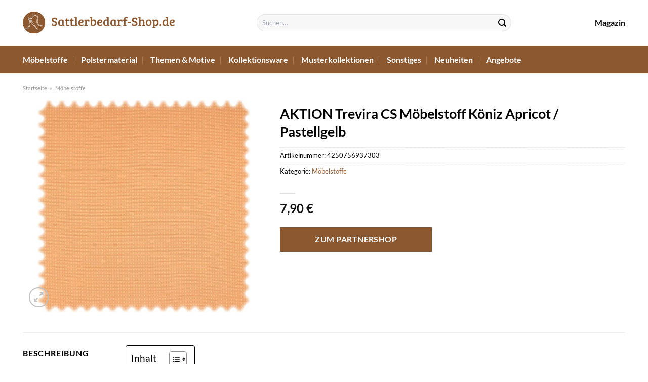

--- FILE ---
content_type: text/html; charset=UTF-8
request_url: https://www.sattlerbedarf-shop.de/aktion-trevira-cs-moebelstoff-koeniz-apricot-pastellgelb/
body_size: 32425
content:
<!DOCTYPE html>
<html lang="de" class="loading-site no-js">
<head><meta charset="UTF-8" /><script>if(navigator.userAgent.match(/MSIE|Internet Explorer/i)||navigator.userAgent.match(/Trident\/7\..*?rv:11/i)){var href=document.location.href;if(!href.match(/[?&]nowprocket/)){if(href.indexOf("?")==-1){if(href.indexOf("#")==-1){document.location.href=href+"?nowprocket=1"}else{document.location.href=href.replace("#","?nowprocket=1#")}}else{if(href.indexOf("#")==-1){document.location.href=href+"&nowprocket=1"}else{document.location.href=href.replace("#","&nowprocket=1#")}}}}</script><script>(()=>{class RocketLazyLoadScripts{constructor(){this.v="1.2.6",this.triggerEvents=["keydown","mousedown","mousemove","touchmove","touchstart","touchend","wheel"],this.userEventHandler=this.t.bind(this),this.touchStartHandler=this.i.bind(this),this.touchMoveHandler=this.o.bind(this),this.touchEndHandler=this.h.bind(this),this.clickHandler=this.u.bind(this),this.interceptedClicks=[],this.interceptedClickListeners=[],this.l(this),window.addEventListener("pageshow",(t=>{this.persisted=t.persisted,this.everythingLoaded&&this.m()})),this.CSPIssue=sessionStorage.getItem("rocketCSPIssue"),document.addEventListener("securitypolicyviolation",(t=>{this.CSPIssue||"script-src-elem"!==t.violatedDirective||"data"!==t.blockedURI||(this.CSPIssue=!0,sessionStorage.setItem("rocketCSPIssue",!0))})),document.addEventListener("DOMContentLoaded",(()=>{this.k()})),this.delayedScripts={normal:[],async:[],defer:[]},this.trash=[],this.allJQueries=[]}p(t){document.hidden?t.t():(this.triggerEvents.forEach((e=>window.addEventListener(e,t.userEventHandler,{passive:!0}))),window.addEventListener("touchstart",t.touchStartHandler,{passive:!0}),window.addEventListener("mousedown",t.touchStartHandler),document.addEventListener("visibilitychange",t.userEventHandler))}_(){this.triggerEvents.forEach((t=>window.removeEventListener(t,this.userEventHandler,{passive:!0}))),document.removeEventListener("visibilitychange",this.userEventHandler)}i(t){"HTML"!==t.target.tagName&&(window.addEventListener("touchend",this.touchEndHandler),window.addEventListener("mouseup",this.touchEndHandler),window.addEventListener("touchmove",this.touchMoveHandler,{passive:!0}),window.addEventListener("mousemove",this.touchMoveHandler),t.target.addEventListener("click",this.clickHandler),this.L(t.target,!0),this.S(t.target,"onclick","rocket-onclick"),this.C())}o(t){window.removeEventListener("touchend",this.touchEndHandler),window.removeEventListener("mouseup",this.touchEndHandler),window.removeEventListener("touchmove",this.touchMoveHandler,{passive:!0}),window.removeEventListener("mousemove",this.touchMoveHandler),t.target.removeEventListener("click",this.clickHandler),this.L(t.target,!1),this.S(t.target,"rocket-onclick","onclick"),this.M()}h(){window.removeEventListener("touchend",this.touchEndHandler),window.removeEventListener("mouseup",this.touchEndHandler),window.removeEventListener("touchmove",this.touchMoveHandler,{passive:!0}),window.removeEventListener("mousemove",this.touchMoveHandler)}u(t){t.target.removeEventListener("click",this.clickHandler),this.L(t.target,!1),this.S(t.target,"rocket-onclick","onclick"),this.interceptedClicks.push(t),t.preventDefault(),t.stopPropagation(),t.stopImmediatePropagation(),this.M()}O(){window.removeEventListener("touchstart",this.touchStartHandler,{passive:!0}),window.removeEventListener("mousedown",this.touchStartHandler),this.interceptedClicks.forEach((t=>{t.target.dispatchEvent(new MouseEvent("click",{view:t.view,bubbles:!0,cancelable:!0}))}))}l(t){EventTarget.prototype.addEventListenerWPRocketBase=EventTarget.prototype.addEventListener,EventTarget.prototype.addEventListener=function(e,i,o){"click"!==e||t.windowLoaded||i===t.clickHandler||t.interceptedClickListeners.push({target:this,func:i,options:o}),(this||window).addEventListenerWPRocketBase(e,i,o)}}L(t,e){this.interceptedClickListeners.forEach((i=>{i.target===t&&(e?t.removeEventListener("click",i.func,i.options):t.addEventListener("click",i.func,i.options))})),t.parentNode!==document.documentElement&&this.L(t.parentNode,e)}D(){return new Promise((t=>{this.P?this.M=t:t()}))}C(){this.P=!0}M(){this.P=!1}S(t,e,i){t.hasAttribute&&t.hasAttribute(e)&&(event.target.setAttribute(i,event.target.getAttribute(e)),event.target.removeAttribute(e))}t(){this._(this),"loading"===document.readyState?document.addEventListener("DOMContentLoaded",this.R.bind(this)):this.R()}k(){let t=[];document.querySelectorAll("script[type=rocketlazyloadscript][data-rocket-src]").forEach((e=>{let i=e.getAttribute("data-rocket-src");if(i&&!i.startsWith("data:")){0===i.indexOf("//")&&(i=location.protocol+i);try{const o=new URL(i).origin;o!==location.origin&&t.push({src:o,crossOrigin:e.crossOrigin||"module"===e.getAttribute("data-rocket-type")})}catch(t){}}})),t=[...new Map(t.map((t=>[JSON.stringify(t),t]))).values()],this.T(t,"preconnect")}async R(){this.lastBreath=Date.now(),this.j(this),this.F(this),this.I(),this.W(),this.q(),await this.A(this.delayedScripts.normal),await this.A(this.delayedScripts.defer),await this.A(this.delayedScripts.async);try{await this.U(),await this.H(this),await this.J()}catch(t){console.error(t)}window.dispatchEvent(new Event("rocket-allScriptsLoaded")),this.everythingLoaded=!0,this.D().then((()=>{this.O()})),this.N()}W(){document.querySelectorAll("script[type=rocketlazyloadscript]").forEach((t=>{t.hasAttribute("data-rocket-src")?t.hasAttribute("async")&&!1!==t.async?this.delayedScripts.async.push(t):t.hasAttribute("defer")&&!1!==t.defer||"module"===t.getAttribute("data-rocket-type")?this.delayedScripts.defer.push(t):this.delayedScripts.normal.push(t):this.delayedScripts.normal.push(t)}))}async B(t){if(await this.G(),!0!==t.noModule||!("noModule"in HTMLScriptElement.prototype))return new Promise((e=>{let i;function o(){(i||t).setAttribute("data-rocket-status","executed"),e()}try{if(navigator.userAgent.indexOf("Firefox/")>0||""===navigator.vendor||this.CSPIssue)i=document.createElement("script"),[...t.attributes].forEach((t=>{let e=t.nodeName;"type"!==e&&("data-rocket-type"===e&&(e="type"),"data-rocket-src"===e&&(e="src"),i.setAttribute(e,t.nodeValue))})),t.text&&(i.text=t.text),i.hasAttribute("src")?(i.addEventListener("load",o),i.addEventListener("error",(function(){i.setAttribute("data-rocket-status","failed-network"),e()})),setTimeout((()=>{i.isConnected||e()}),1)):(i.text=t.text,o()),t.parentNode.replaceChild(i,t);else{const i=t.getAttribute("data-rocket-type"),s=t.getAttribute("data-rocket-src");i?(t.type=i,t.removeAttribute("data-rocket-type")):t.removeAttribute("type"),t.addEventListener("load",o),t.addEventListener("error",(i=>{this.CSPIssue&&i.target.src.startsWith("data:")?(console.log("WPRocket: data-uri blocked by CSP -> fallback"),t.removeAttribute("src"),this.B(t).then(e)):(t.setAttribute("data-rocket-status","failed-network"),e())})),s?(t.removeAttribute("data-rocket-src"),t.src=s):t.src="data:text/javascript;base64,"+window.btoa(unescape(encodeURIComponent(t.text)))}}catch(i){t.setAttribute("data-rocket-status","failed-transform"),e()}}));t.setAttribute("data-rocket-status","skipped")}async A(t){const e=t.shift();return e&&e.isConnected?(await this.B(e),this.A(t)):Promise.resolve()}q(){this.T([...this.delayedScripts.normal,...this.delayedScripts.defer,...this.delayedScripts.async],"preload")}T(t,e){var i=document.createDocumentFragment();t.forEach((t=>{const o=t.getAttribute&&t.getAttribute("data-rocket-src")||t.src;if(o&&!o.startsWith("data:")){const s=document.createElement("link");s.href=o,s.rel=e,"preconnect"!==e&&(s.as="script"),t.getAttribute&&"module"===t.getAttribute("data-rocket-type")&&(s.crossOrigin=!0),t.crossOrigin&&(s.crossOrigin=t.crossOrigin),t.integrity&&(s.integrity=t.integrity),i.appendChild(s),this.trash.push(s)}})),document.head.appendChild(i)}j(t){let e={};function i(i,o){return e[o].eventsToRewrite.indexOf(i)>=0&&!t.everythingLoaded?"rocket-"+i:i}function o(t,o){!function(t){e[t]||(e[t]={originalFunctions:{add:t.addEventListener,remove:t.removeEventListener},eventsToRewrite:[]},t.addEventListener=function(){arguments[0]=i(arguments[0],t),e[t].originalFunctions.add.apply(t,arguments)},t.removeEventListener=function(){arguments[0]=i(arguments[0],t),e[t].originalFunctions.remove.apply(t,arguments)})}(t),e[t].eventsToRewrite.push(o)}function s(e,i){let o=e[i];e[i]=null,Object.defineProperty(e,i,{get:()=>o||function(){},set(s){t.everythingLoaded?o=s:e["rocket"+i]=o=s}})}o(document,"DOMContentLoaded"),o(window,"DOMContentLoaded"),o(window,"load"),o(window,"pageshow"),o(document,"readystatechange"),s(document,"onreadystatechange"),s(window,"onload"),s(window,"onpageshow");try{Object.defineProperty(document,"readyState",{get:()=>t.rocketReadyState,set(e){t.rocketReadyState=e},configurable:!0}),document.readyState="loading"}catch(t){console.log("WPRocket DJE readyState conflict, bypassing")}}F(t){let e;function i(e){return t.everythingLoaded?e:e.split(" ").map((t=>"load"===t||0===t.indexOf("load.")?"rocket-jquery-load":t)).join(" ")}function o(o){function s(t){const e=o.fn[t];o.fn[t]=o.fn.init.prototype[t]=function(){return this[0]===window&&("string"==typeof arguments[0]||arguments[0]instanceof String?arguments[0]=i(arguments[0]):"object"==typeof arguments[0]&&Object.keys(arguments[0]).forEach((t=>{const e=arguments[0][t];delete arguments[0][t],arguments[0][i(t)]=e}))),e.apply(this,arguments),this}}o&&o.fn&&!t.allJQueries.includes(o)&&(o.fn.ready=o.fn.init.prototype.ready=function(e){return t.domReadyFired?e.bind(document)(o):document.addEventListener("rocket-DOMContentLoaded",(()=>e.bind(document)(o))),o([])},s("on"),s("one"),t.allJQueries.push(o)),e=o}o(window.jQuery),Object.defineProperty(window,"jQuery",{get:()=>e,set(t){o(t)}})}async H(t){const e=document.querySelector("script[data-webpack]");e&&(await async function(){return new Promise((t=>{e.addEventListener("load",t),e.addEventListener("error",t)}))}(),await t.K(),await t.H(t))}async U(){this.domReadyFired=!0;try{document.readyState="interactive"}catch(t){}await this.G(),document.dispatchEvent(new Event("rocket-readystatechange")),await this.G(),document.rocketonreadystatechange&&document.rocketonreadystatechange(),await this.G(),document.dispatchEvent(new Event("rocket-DOMContentLoaded")),await this.G(),window.dispatchEvent(new Event("rocket-DOMContentLoaded"))}async J(){try{document.readyState="complete"}catch(t){}await this.G(),document.dispatchEvent(new Event("rocket-readystatechange")),await this.G(),document.rocketonreadystatechange&&document.rocketonreadystatechange(),await this.G(),window.dispatchEvent(new Event("rocket-load")),await this.G(),window.rocketonload&&window.rocketonload(),await this.G(),this.allJQueries.forEach((t=>t(window).trigger("rocket-jquery-load"))),await this.G();const t=new Event("rocket-pageshow");t.persisted=this.persisted,window.dispatchEvent(t),await this.G(),window.rocketonpageshow&&window.rocketonpageshow({persisted:this.persisted}),this.windowLoaded=!0}m(){document.onreadystatechange&&document.onreadystatechange(),window.onload&&window.onload(),window.onpageshow&&window.onpageshow({persisted:this.persisted})}I(){const t=new Map;document.write=document.writeln=function(e){const i=document.currentScript;i||console.error("WPRocket unable to document.write this: "+e);const o=document.createRange(),s=i.parentElement;let n=t.get(i);void 0===n&&(n=i.nextSibling,t.set(i,n));const c=document.createDocumentFragment();o.setStart(c,0),c.appendChild(o.createContextualFragment(e)),s.insertBefore(c,n)}}async G(){Date.now()-this.lastBreath>45&&(await this.K(),this.lastBreath=Date.now())}async K(){return document.hidden?new Promise((t=>setTimeout(t))):new Promise((t=>requestAnimationFrame(t)))}N(){this.trash.forEach((t=>t.remove()))}static run(){const t=new RocketLazyLoadScripts;t.p(t)}}RocketLazyLoadScripts.run()})();</script>
	
	<link rel="profile" href="http://gmpg.org/xfn/11" />
	<link rel="pingback" href="https://www.sattlerbedarf-shop.de/xmlrpc.php" />

	<script type="rocketlazyloadscript">(function(html){html.className = html.className.replace(/\bno-js\b/,'js')})(document.documentElement);</script>
<meta name='robots' content='index, follow, max-image-preview:large, max-snippet:-1, max-video-preview:-1' />
<link rel="preload" href="https://www.sattlerbedarf-shop.de/wp-content/plugins/rate-my-post/public/css/fonts/ratemypost.ttf" type="font/ttf" as="font" crossorigin="anonymous"><meta name="viewport" content="width=device-width, initial-scale=1" />
	<!-- This site is optimized with the Yoast SEO plugin v26.7 - https://yoast.com/wordpress/plugins/seo/ -->
	<title>AKTION Trevira CS Möbelstoff Köniz Apricot / Pastellgelb online kaufen bei Sattlerbedarf-Shop.de</title>
	<meta name="description" content="Sehr günstig und schnell AKTION Trevira CS Möbelstoff Köniz Apricot / Pastellgelb hier online kaufen ✓ täglich schneller Versand ✓ am besten bei Sattlerbedarf-Shop.de" />
	<link rel="canonical" href="https://www.sattlerbedarf-shop.de/aktion-trevira-cs-moebelstoff-koeniz-apricot-pastellgelb/" />
	<meta property="og:locale" content="de_DE" />
	<meta property="og:type" content="article" />
	<meta property="og:title" content="AKTION Trevira CS Möbelstoff Köniz Apricot / Pastellgelb online kaufen bei Sattlerbedarf-Shop.de" />
	<meta property="og:description" content="Sehr günstig und schnell AKTION Trevira CS Möbelstoff Köniz Apricot / Pastellgelb hier online kaufen ✓ täglich schneller Versand ✓ am besten bei Sattlerbedarf-Shop.de" />
	<meta property="og:url" content="https://www.sattlerbedarf-shop.de/aktion-trevira-cs-moebelstoff-koeniz-apricot-pastellgelb/" />
	<meta property="og:site_name" content="Sattlerbedarf-Shop.de" />
	<meta property="article:modified_time" content="2025-06-13T05:21:06+00:00" />
	<meta property="og:image" content="https://www.sattlerbedarf-shop.de/wp-content/uploads/2024/05/Apricot-Pastell-gelb-2003.jpg" />
	<meta property="og:image:width" content="1000" />
	<meta property="og:image:height" content="1000" />
	<meta property="og:image:type" content="image/jpeg" />
	<meta name="twitter:card" content="summary_large_image" />
	<meta name="twitter:label1" content="Geschätzte Lesezeit" />
	<meta name="twitter:data1" content="5 Minuten" />
	<script type="application/ld+json" class="yoast-schema-graph">{"@context":"https://schema.org","@graph":[{"@type":"WebPage","@id":"https://www.sattlerbedarf-shop.de/aktion-trevira-cs-moebelstoff-koeniz-apricot-pastellgelb/","url":"https://www.sattlerbedarf-shop.de/aktion-trevira-cs-moebelstoff-koeniz-apricot-pastellgelb/","name":"AKTION Trevira CS Möbelstoff Köniz Apricot / Pastellgelb online kaufen bei Sattlerbedarf-Shop.de","isPartOf":{"@id":"https://www.sattlerbedarf-shop.de/#website"},"primaryImageOfPage":{"@id":"https://www.sattlerbedarf-shop.de/aktion-trevira-cs-moebelstoff-koeniz-apricot-pastellgelb/#primaryimage"},"image":{"@id":"https://www.sattlerbedarf-shop.de/aktion-trevira-cs-moebelstoff-koeniz-apricot-pastellgelb/#primaryimage"},"thumbnailUrl":"https://www.sattlerbedarf-shop.de/wp-content/uploads/2024/05/Apricot-Pastell-gelb-2003.jpg","datePublished":"2024-05-18T19:54:22+00:00","dateModified":"2025-06-13T05:21:06+00:00","description":"Sehr günstig und schnell AKTION Trevira CS Möbelstoff Köniz Apricot / Pastellgelb hier online kaufen ✓ täglich schneller Versand ✓ am besten bei Sattlerbedarf-Shop.de","breadcrumb":{"@id":"https://www.sattlerbedarf-shop.de/aktion-trevira-cs-moebelstoff-koeniz-apricot-pastellgelb/#breadcrumb"},"inLanguage":"de","potentialAction":[{"@type":"ReadAction","target":["https://www.sattlerbedarf-shop.de/aktion-trevira-cs-moebelstoff-koeniz-apricot-pastellgelb/"]}]},{"@type":"ImageObject","inLanguage":"de","@id":"https://www.sattlerbedarf-shop.de/aktion-trevira-cs-moebelstoff-koeniz-apricot-pastellgelb/#primaryimage","url":"https://www.sattlerbedarf-shop.de/wp-content/uploads/2024/05/Apricot-Pastell-gelb-2003.jpg","contentUrl":"https://www.sattlerbedarf-shop.de/wp-content/uploads/2024/05/Apricot-Pastell-gelb-2003.jpg","width":1000,"height":1000,"caption":"AKTION Trevira CS Möbelstoff Köniz Apricot / Pastellgelb"},{"@type":"BreadcrumbList","@id":"https://www.sattlerbedarf-shop.de/aktion-trevira-cs-moebelstoff-koeniz-apricot-pastellgelb/#breadcrumb","itemListElement":[{"@type":"ListItem","position":1,"name":"Startseite","item":"https://www.sattlerbedarf-shop.de/"},{"@type":"ListItem","position":2,"name":"Shop","item":"https://www.sattlerbedarf-shop.de/shop/"},{"@type":"ListItem","position":3,"name":"AKTION Trevira CS Möbelstoff Köniz Apricot / Pastellgelb"}]},{"@type":"WebSite","@id":"https://www.sattlerbedarf-shop.de/#website","url":"https://www.sattlerbedarf-shop.de/","name":"Sattlerbedarf-Shop.de","description":"alles vom Sattler","publisher":{"@id":"https://www.sattlerbedarf-shop.de/#organization"},"potentialAction":[{"@type":"SearchAction","target":{"@type":"EntryPoint","urlTemplate":"https://www.sattlerbedarf-shop.de/?s={search_term_string}"},"query-input":{"@type":"PropertyValueSpecification","valueRequired":true,"valueName":"search_term_string"}}],"inLanguage":"de"},{"@type":"Organization","@id":"https://www.sattlerbedarf-shop.de/#organization","name":"Sattlerbedarf-Shop.de","url":"https://www.sattlerbedarf-shop.de/","logo":{"@type":"ImageObject","inLanguage":"de","@id":"https://www.sattlerbedarf-shop.de/#/schema/logo/image/","url":"https://www.sattlerbedarf-shop.de/wp-content/uploads/2024/05/sattlerbedarf-shop-de-favicon.png","contentUrl":"https://www.sattlerbedarf-shop.de/wp-content/uploads/2024/05/sattlerbedarf-shop-de-favicon.png","width":512,"height":512,"caption":"Sattlerbedarf-Shop.de"},"image":{"@id":"https://www.sattlerbedarf-shop.de/#/schema/logo/image/"}}]}</script>
	<!-- / Yoast SEO plugin. -->



<link rel='prefetch' href='https://www.sattlerbedarf-shop.de/wp-content/themes/flatsome/assets/js/flatsome.js?ver=a0a7aee297766598a20e' />
<link rel='prefetch' href='https://www.sattlerbedarf-shop.de/wp-content/themes/flatsome/assets/js/chunk.slider.js?ver=3.18.7' />
<link rel='prefetch' href='https://www.sattlerbedarf-shop.de/wp-content/themes/flatsome/assets/js/chunk.popups.js?ver=3.18.7' />
<link rel='prefetch' href='https://www.sattlerbedarf-shop.de/wp-content/themes/flatsome/assets/js/chunk.tooltips.js?ver=3.18.7' />
<link rel='prefetch' href='https://www.sattlerbedarf-shop.de/wp-content/themes/flatsome/assets/js/woocommerce.js?ver=49415fe6a9266f32f1f2' />
<style id='wp-img-auto-sizes-contain-inline-css' type='text/css'>
img:is([sizes=auto i],[sizes^="auto," i]){contain-intrinsic-size:3000px 1500px}
/*# sourceURL=wp-img-auto-sizes-contain-inline-css */
</style>
<link data-minify="1" rel='stylesheet' id='maintenanceLayer-css' href='https://www.sattlerbedarf-shop.de/wp-content/cache/min/1/wp-content/plugins/dailylead_maintenance/css/layer.css?ver=1765718863' type='text/css' media='all' />
<link data-minify="1" rel='stylesheet' id='rate-my-post-css' href='https://www.sattlerbedarf-shop.de/wp-content/cache/min/1/wp-content/plugins/rate-my-post/public/css/rate-my-post.css?ver=1765718863' type='text/css' media='all' />
<style id='rate-my-post-inline-css' type='text/css'>
.rmp-widgets-container p {  font-size: 12px;}.rmp-rating-widget .rmp-icon--ratings {  font-size: 12px;}
/*# sourceURL=rate-my-post-inline-css */
</style>
<link rel='stylesheet' id='photoswipe-css' href='https://www.sattlerbedarf-shop.de/wp-content/plugins/woocommerce/assets/css/photoswipe/photoswipe.min.css?ver=9.4.4' type='text/css' media='all' />
<link rel='stylesheet' id='photoswipe-default-skin-css' href='https://www.sattlerbedarf-shop.de/wp-content/plugins/woocommerce/assets/css/photoswipe/default-skin/default-skin.min.css?ver=9.4.4' type='text/css' media='all' />
<style id='woocommerce-inline-inline-css' type='text/css'>
.woocommerce form .form-row .required { visibility: visible; }
/*# sourceURL=woocommerce-inline-inline-css */
</style>
<link rel='stylesheet' id='ez-toc-css' href='https://www.sattlerbedarf-shop.de/wp-content/plugins/easy-table-of-contents/assets/css/screen.min.css?ver=2.0.80' type='text/css' media='all' />
<style id='ez-toc-inline-css' type='text/css'>
div#ez-toc-container .ez-toc-title {font-size: 120%;}div#ez-toc-container .ez-toc-title {font-weight: 500;}div#ez-toc-container ul li , div#ez-toc-container ul li a {font-size: 95%;}div#ez-toc-container ul li , div#ez-toc-container ul li a {font-weight: 500;}div#ez-toc-container nav ul ul li {font-size: 90%;}div#ez-toc-container {background: #fff;border: 1px solid #000000;}div#ez-toc-container p.ez-toc-title , #ez-toc-container .ez_toc_custom_title_icon , #ez-toc-container .ez_toc_custom_toc_icon {color: #000000;}div#ez-toc-container ul.ez-toc-list a {color: #000000;}div#ez-toc-container ul.ez-toc-list a:hover {color: #000000;}div#ez-toc-container ul.ez-toc-list a:visited {color: #000000;}.ez-toc-counter nav ul li a::before {color: ;}.ez-toc-box-title {font-weight: bold; margin-bottom: 10px; text-align: center; text-transform: uppercase; letter-spacing: 1px; color: #666; padding-bottom: 5px;position:absolute;top:-4%;left:5%;background-color: inherit;transition: top 0.3s ease;}.ez-toc-box-title.toc-closed {top:-25%;}
.ez-toc-container-direction {direction: ltr;}.ez-toc-counter ul{counter-reset: item ;}.ez-toc-counter nav ul li a::before {content: counters(item, '.', decimal) '. ';display: inline-block;counter-increment: item;flex-grow: 0;flex-shrink: 0;margin-right: .2em; float: left; }.ez-toc-widget-direction {direction: ltr;}.ez-toc-widget-container ul{counter-reset: item ;}.ez-toc-widget-container nav ul li a::before {content: counters(item, '.', decimal) '. ';display: inline-block;counter-increment: item;flex-grow: 0;flex-shrink: 0;margin-right: .2em; float: left; }
/*# sourceURL=ez-toc-inline-css */
</style>
<link data-minify="1" rel='stylesheet' id='flatsome-main-css' href='https://www.sattlerbedarf-shop.de/wp-content/cache/min/1/wp-content/themes/flatsome/assets/css/flatsome.css?ver=1765718863' type='text/css' media='all' />
<style id='flatsome-main-inline-css' type='text/css'>
@font-face {
				font-family: "fl-icons";
				font-display: block;
				src: url(https://www.sattlerbedarf-shop.de/wp-content/themes/flatsome/assets/css/icons/fl-icons.eot?v=3.18.7);
				src:
					url(https://www.sattlerbedarf-shop.de/wp-content/themes/flatsome/assets/css/icons/fl-icons.eot#iefix?v=3.18.7) format("embedded-opentype"),
					url(https://www.sattlerbedarf-shop.de/wp-content/themes/flatsome/assets/css/icons/fl-icons.woff2?v=3.18.7) format("woff2"),
					url(https://www.sattlerbedarf-shop.de/wp-content/themes/flatsome/assets/css/icons/fl-icons.ttf?v=3.18.7) format("truetype"),
					url(https://www.sattlerbedarf-shop.de/wp-content/themes/flatsome/assets/css/icons/fl-icons.woff?v=3.18.7) format("woff"),
					url(https://www.sattlerbedarf-shop.de/wp-content/themes/flatsome/assets/css/icons/fl-icons.svg?v=3.18.7#fl-icons) format("svg");
			}
/*# sourceURL=flatsome-main-inline-css */
</style>
<link data-minify="1" rel='stylesheet' id='flatsome-shop-css' href='https://www.sattlerbedarf-shop.de/wp-content/cache/min/1/wp-content/themes/flatsome/assets/css/flatsome-shop.css?ver=1765718863' type='text/css' media='all' />
<script data-minify="1" type="text/javascript" src="https://www.sattlerbedarf-shop.de/wp-content/cache/min/1/wp-content/plugins/dailylead_maintenance/js/layerShow.js?ver=1765718863" id="maintenanceLayerShow-js" data-rocket-defer defer></script>
<script data-minify="1" type="text/javascript" src="https://www.sattlerbedarf-shop.de/wp-content/cache/min/1/wp-content/plugins/dailylead_maintenance/js/layer.js?ver=1765718863" id="maintenanceLayer-js" data-rocket-defer defer></script>
<script type="rocketlazyloadscript" data-rocket-type="text/javascript" data-rocket-src="https://www.sattlerbedarf-shop.de/wp-includes/js/jquery/jquery.min.js?ver=3.7.1" id="jquery-core-js" data-rocket-defer defer></script>
<script type="rocketlazyloadscript" data-rocket-type="text/javascript" data-rocket-src="https://www.sattlerbedarf-shop.de/wp-content/plugins/woocommerce/assets/js/jquery-blockui/jquery.blockUI.min.js?ver=2.7.0-wc.9.4.4" id="jquery-blockui-js" data-wp-strategy="defer" data-rocket-defer defer></script>
<script type="text/javascript" id="wc-add-to-cart-js-extra">
/* <![CDATA[ */
var wc_add_to_cart_params = {"ajax_url":"/wp-admin/admin-ajax.php","wc_ajax_url":"/?wc-ajax=%%endpoint%%","i18n_view_cart":"Warenkorb anzeigen","cart_url":"https://www.sattlerbedarf-shop.de","is_cart":"","cart_redirect_after_add":"no"};
//# sourceURL=wc-add-to-cart-js-extra
/* ]]> */
</script>
<script type="rocketlazyloadscript" data-rocket-type="text/javascript" data-rocket-src="https://www.sattlerbedarf-shop.de/wp-content/plugins/woocommerce/assets/js/frontend/add-to-cart.min.js?ver=9.4.4" id="wc-add-to-cart-js" defer="defer" data-wp-strategy="defer"></script>
<script type="rocketlazyloadscript" data-rocket-type="text/javascript" data-rocket-src="https://www.sattlerbedarf-shop.de/wp-content/plugins/woocommerce/assets/js/photoswipe/photoswipe.min.js?ver=4.1.1-wc.9.4.4" id="photoswipe-js" defer="defer" data-wp-strategy="defer"></script>
<script type="rocketlazyloadscript" data-rocket-type="text/javascript" data-rocket-src="https://www.sattlerbedarf-shop.de/wp-content/plugins/woocommerce/assets/js/photoswipe/photoswipe-ui-default.min.js?ver=4.1.1-wc.9.4.4" id="photoswipe-ui-default-js" defer="defer" data-wp-strategy="defer"></script>
<script type="text/javascript" id="wc-single-product-js-extra">
/* <![CDATA[ */
var wc_single_product_params = {"i18n_required_rating_text":"Bitte w\u00e4hle eine Bewertung","review_rating_required":"yes","flexslider":{"rtl":false,"animation":"slide","smoothHeight":true,"directionNav":false,"controlNav":"thumbnails","slideshow":false,"animationSpeed":500,"animationLoop":false,"allowOneSlide":false},"zoom_enabled":"","zoom_options":[],"photoswipe_enabled":"1","photoswipe_options":{"shareEl":false,"closeOnScroll":false,"history":false,"hideAnimationDuration":0,"showAnimationDuration":0},"flexslider_enabled":""};
//# sourceURL=wc-single-product-js-extra
/* ]]> */
</script>
<script type="rocketlazyloadscript" data-rocket-type="text/javascript" data-rocket-src="https://www.sattlerbedarf-shop.de/wp-content/plugins/woocommerce/assets/js/frontend/single-product.min.js?ver=9.4.4" id="wc-single-product-js" defer="defer" data-wp-strategy="defer"></script>
<script type="rocketlazyloadscript" data-rocket-type="text/javascript" data-rocket-src="https://www.sattlerbedarf-shop.de/wp-content/plugins/woocommerce/assets/js/js-cookie/js.cookie.min.js?ver=2.1.4-wc.9.4.4" id="js-cookie-js" data-wp-strategy="defer" data-rocket-defer defer></script>
<style>.woocommerce-product-gallery{ opacity: 1 !important; }</style><script type="rocketlazyloadscript">
  var _paq = window._paq = window._paq || [];
  /* tracker methods like "setCustomDimension" should be called before "trackPageView" */
  _paq.push(['trackPageView']);
  _paq.push(['enableLinkTracking']);
  (function() {
    var u="https://stats.dailylead.de/";
    _paq.push(['setTrackerUrl', u+'matomo.php']);
    _paq.push(['setSiteId', '247']);
    var d=document, g=d.createElement('script'), s=d.getElementsByTagName('script')[0];
    g.async=true; g.src=u+'matomo.js'; s.parentNode.insertBefore(g,s);
  })();
</script>
<script type="rocketlazyloadscript" data-minify="1" data-host="https://digistats.de" data-dnt="false" data-rocket-src="https://www.sattlerbedarf-shop.de/wp-content/cache/min/1/js/script.js?ver=1765718863" id="ZwSg9rf6GA" async defer></script>	<noscript><style>.woocommerce-product-gallery{ opacity: 1 !important; }</style></noscript>
	<style class='wp-fonts-local' type='text/css'>
@font-face{font-family:Inter;font-style:normal;font-weight:300 900;font-display:fallback;src:url('https://www.sattlerbedarf-shop.de/wp-content/plugins/woocommerce/assets/fonts/Inter-VariableFont_slnt,wght.woff2') format('woff2');font-stretch:normal;}
@font-face{font-family:Cardo;font-style:normal;font-weight:400;font-display:fallback;src:url('https://www.sattlerbedarf-shop.de/wp-content/plugins/woocommerce/assets/fonts/cardo_normal_400.woff2') format('woff2');}
</style>
<link rel="icon" href="https://www.sattlerbedarf-shop.de/wp-content/uploads/2024/05/cropped-sattlerbedarf-shop-de-favicon-32x32.png" sizes="32x32" />
<link rel="icon" href="https://www.sattlerbedarf-shop.de/wp-content/uploads/2024/05/cropped-sattlerbedarf-shop-de-favicon-192x192.png" sizes="192x192" />
<link rel="apple-touch-icon" href="https://www.sattlerbedarf-shop.de/wp-content/uploads/2024/05/cropped-sattlerbedarf-shop-de-favicon-180x180.png" />
<meta name="msapplication-TileImage" content="https://www.sattlerbedarf-shop.de/wp-content/uploads/2024/05/cropped-sattlerbedarf-shop-de-favicon-270x270.png" />
<style id="custom-css" type="text/css">:root {--primary-color: #8c5830;--fs-color-primary: #8c5830;--fs-color-secondary: #8c5830;--fs-color-success: #7a9c59;--fs-color-alert: #b20000;--fs-experimental-link-color: #8c5830;--fs-experimental-link-color-hover: #000000;}.tooltipster-base {--tooltip-color: #fff;--tooltip-bg-color: #000;}.off-canvas-right .mfp-content, .off-canvas-left .mfp-content {--drawer-width: 300px;}.off-canvas .mfp-content.off-canvas-cart {--drawer-width: 360px;}.container-width, .full-width .ubermenu-nav, .container, .row{max-width: 1220px}.row.row-collapse{max-width: 1190px}.row.row-small{max-width: 1212.5px}.row.row-large{max-width: 1250px}.header-main{height: 90px}#logo img{max-height: 90px}#logo{width:300px;}#logo img{padding:15px 0;}.header-bottom{min-height: 55px}.header-top{min-height: 30px}.transparent .header-main{height: 90px}.transparent #logo img{max-height: 90px}.has-transparent + .page-title:first-of-type,.has-transparent + #main > .page-title,.has-transparent + #main > div > .page-title,.has-transparent + #main .page-header-wrapper:first-of-type .page-title{padding-top: 140px;}.header.show-on-scroll,.stuck .header-main{height:70px!important}.stuck #logo img{max-height: 70px!important}.search-form{ width: 61%;}.header-bg-color {background-color: #ffffff}.header-bottom {background-color: #8c5830}.header-main .nav > li > a{line-height: 16px }.header-bottom-nav > li > a{line-height: 16px }@media (max-width: 549px) {.header-main{height: 70px}#logo img{max-height: 70px}}body{color: #000000}h1,h2,h3,h4,h5,h6,.heading-font{color: #000000;}body{font-family: Lato, sans-serif;}body {font-weight: 400;font-style: normal;}.nav > li > a {font-family: Lato, sans-serif;}.mobile-sidebar-levels-2 .nav > li > ul > li > a {font-family: Lato, sans-serif;}.nav > li > a,.mobile-sidebar-levels-2 .nav > li > ul > li > a {font-weight: 700;font-style: normal;}h1,h2,h3,h4,h5,h6,.heading-font, .off-canvas-center .nav-sidebar.nav-vertical > li > a{font-family: Lato, sans-serif;}h1,h2,h3,h4,h5,h6,.heading-font,.banner h1,.banner h2 {font-weight: 700;font-style: normal;}.alt-font{font-family: "Dancing Script", sans-serif;}.alt-font {font-weight: 400!important;font-style: normal!important;}.header:not(.transparent) .header-nav-main.nav > li > a {color: #000000;}.header:not(.transparent) .header-bottom-nav.nav > li > a{color: #ffffff;}.widget:where(:not(.widget_shopping_cart)) a{color: #000000;}.widget:where(:not(.widget_shopping_cart)) a:hover{color: #8c5830;}.widget .tagcloud a:hover{border-color: #8c5830; background-color: #8c5830;}.has-equal-box-heights .box-image {padding-top: 100%;}@media screen and (min-width: 550px){.products .box-vertical .box-image{min-width: 300px!important;width: 300px!important;}}.header-main .social-icons,.header-main .cart-icon strong,.header-main .menu-title,.header-main .header-button > .button.is-outline,.header-main .nav > li > a > i:not(.icon-angle-down){color: #000000!important;}.header-main .header-button > .button.is-outline,.header-main .cart-icon strong:after,.header-main .cart-icon strong{border-color: #000000!important;}.header-main .header-button > .button:not(.is-outline){background-color: #000000!important;}.header-main .current-dropdown .cart-icon strong,.header-main .header-button > .button:hover,.header-main .header-button > .button:hover i,.header-main .header-button > .button:hover span{color:#FFF!important;}.header-main .menu-title:hover,.header-main .social-icons a:hover,.header-main .header-button > .button.is-outline:hover,.header-main .nav > li > a:hover > i:not(.icon-angle-down){color: #000000!important;}.header-main .current-dropdown .cart-icon strong,.header-main .header-button > .button:hover{background-color: #000000!important;}.header-main .current-dropdown .cart-icon strong:after,.header-main .current-dropdown .cart-icon strong,.header-main .header-button > .button:hover{border-color: #000000!important;}.absolute-footer, html{background-color: #ffffff}.page-title-small + main .product-container > .row{padding-top:0;}.nav-vertical-fly-out > li + li {border-top-width: 1px; border-top-style: solid;}/* Custom CSS */.header-vertical-menu__fly-out .current-dropdown.menu-item .nav-dropdown {display: block;}.header-vertical-menu__opener {font-size: initial;}.off-canvas-right .mfp-content, .off-canvas-left .mfp-content {max-width: 320px;width:100%}.off-canvas-left.mfp-ready .mfp-close {color: black;}.product-summary .woocommerce-Price-currencySymbol {font-size: inherit;vertical-align: inherit;margin-top: inherit;}.product-section-title-related {text-align: center;padding-top: 45px;}.yith-wcwl-add-to-wishlist {margin-top: 10px;margin-bottom: 30px;}.page-title {margin-top: 20px;}@media screen and (min-width: 850px) {.page-title-inner {padding-top: 0;min-height: auto;}}/*** START Sticky Banner ***/.sticky-add-to-cart__product img {display: none;}.sticky-add-to-cart__product .product-title-small {display: none;}.sticky-add-to-cart--active .cart {padding-top: 5px;padding-bottom: 5px;max-width: 250px;flex-grow: 1;font-size: smaller;margin-bottom: 0;}.sticky-add-to-cart.sticky-add-to-cart--active .single_add_to_cart_button{margin: 0;padding-top: 10px;padding-bottom: 10px;border-radius: 99px;width: 100%;line-height: 1.5;}.single_add_to_cart_button,.sticky-add-to-cart:not(.sticky-add-to-cart--active) .single_add_to_cart_button {padding: 5px;max-width: 300px;width:100%;margin:0;}.sticky-add-to-cart--active {-webkit-backdrop-filter: blur(7px);backdrop-filter: blur(7px);display: flex;justify-content: center;padding: 3px 10px;}.sticky-add-to-cart__product .product-title-small {height: 14px;overflow: hidden;}.sticky-add-to-cart--active .woocommerce-variation-price, .sticky-add-to-cart--active .product-page-price {font-size: 24px;}.sticky-add-to-cart--active .price del {font-size: 50%;margin-bottom: 4px;}.sticky-add-to-cart--active .price del::after {width: 50%;}.sticky-add-to-cart__product {margin-right: 5px;}/*** END Sticky Banner ***/.yadore {display: grid;grid-template-columns: repeat(4,minmax(0,1fr));gap:1rem;}.col-4 .yadore {display: grid;grid-template-columns: repeat(4,minmax(0,1fr));gap:1rem;}.yadore .yadore-item {background: #fff;border-radius: 15px;}.yadore .yadore-item li.delivery_time,.yadore .yadore-item li.stock_status,.yadore .yadore-item li.stock_status.nicht {list-style-type: none;padding: 0px 0 0px 24px;margin: 0px!important;}.yadore .yadore-item img:not(.logo) {min-height: 170px;max-height: 170px;}.yadore .yadore-item img.logo {max-width: 70px;max-height: 30px;}.ayo-logo-name {margin-top: 12px;display: block;white-space: nowrap;font-size: xx-small;}.product-info {display: flex;flex-direction: column;padding-bottom: 0;}.product-info.product-title {order: 1;}.product-info .is-divider {order: 2;}.product-info .product-short-description {order: 3;}.product-info .product-short-description li {list-style-type: none;padding: 0px 0 0px 24px;margin: 0px 0px 3px 0px!important;}li.delivery_time,.product-info .product-short-description li.delivery_time {background: url([data-uri]) no-repeat left center;}li.delivery_time,.product-info .product-short-description li.delivery_time {background: url([data-uri]) no-repeat left center;}li.stock_status,.product-info .product-short-description li.stock_status {background: url([data-uri]) no-repeat left center;}li.stock_status.nicht,.product-info .product-short-description li.stock_status.nicht {background: url([data-uri]) no-repeat left center;}.product-info .price-wrapper {order: 4;}.product-info .price-wrapper .price {margin: 0;}.product-info .cart,.product-info .sticky-add-to-cart-wrapper {order:5;margin: 25px 0;}.product-info .yith-wcwl-add-to-wishlist {order: 6;margin: 0;}.overflow-hidden { overflow: hidden;}.overflow-hidden.banner h3 {line-height: 0;}.nowrap { white-space: nowrap;}.height-40 {height: 40px !important;}.m-0 {margin: 0 !important;}a.stretched-link:after {position: absolute;top: 0;right: 0;bottom: 0;left: 0;pointer-events: auto;content: "";background-color: rgba(0,0,0,0.0);z-index: 1;}.z-index-0 {z-index: 0;}.z-index-10 {z-index: 10;}.price del {text-decoration-line: none;position: relative;}.price del::after {content: '';position: absolute;border-top: 2px solid red;width: 100%;height: 100%;left: 0;transform: rotate(-10deg);top: 50%;}.product-small.box .box-image .image-cover img {object-fit: contain;}.product-small.box .box-image {text-align: center;}.product-small.box .box-text .title-wrapper {max-height: 75px;overflow: hidden;margin-bottom: 15px;}.woocommerce-product-gallery__wrapper .woocommerce-product-gallery__image a img {max-height: 420px;width: auto;margin: 0 auto;display: block;}.has-equal-box-heights .box-image img {-o-object-fit: contain;object-fit: contain;}/* START Mobile Menu */.off-canvas-left .mfp-content, .off-canvas-right .mfp-content {width: 85%;max-width: 360px;}.off-canvas-left .mfp-content .nav>li>a, .off-canvas-right .mfp-content .nav>li>a,.mobile-sidebar-levels-2 .nav-slide>li>.sub-menu>li:not(.nav-slide-header)>a, .mobile-sidebar-levels-2 .nav-slide>li>ul.children>li:not(.nav-slide-header)>a {font-size: 1.1em;color: #000;}.mobile-sidebar-levels-2 .nav-slide>li>.sub-menu>li:not(.nav-slide-header)>a, .mobile-sidebar-levels-2 .nav-slide>li>ul.children>li:not(.nav-slide-header)>a {text-transform: none;}/* END Mobile Menu *//*** START MENU frühes umschalten auf MobileCSS ***/@media (min-width: 850px) and (max-width: 1030px) {header [data-show=show-for-medium], header .show-for-medium {display: block !important;}}@media (max-width: 1030px) {header [data-show=hide-for-medium], header .hide-for-medium {display: none !important;}.medium-logo-center .logo {-webkit-box-ordinal-group: 2;-ms-flex-order: 2;order: 2;}header .show-for-medium.flex-right {-webkit-box-ordinal-group: 3;-ms-flex-order: 3;order: 3;}.medium-logo-center .logo img {margin: 0 auto;}}/*** END MENUfrühes umschalten auf MobileCSS ***/#masthead .flex-left .header-nav.header-nav-main.nav.nav-left {-webkit-box-pack: center;-ms-flex-pack: center;justify-content: center;}.logo-left .logo {margin-left: 0;margin-right: 0px;}.product-title a {color: #000000;}.product-title a:hover {color: var(--fs-experimental-link-color);}/* Custom CSS Tablet */@media (max-width: 849px){.nav li a,.nav-vertical>li>ul li a,.nav-slide-header .toggle,.mobile-sidebar-levels-2 .nav-slide>li>ul.children>li>a, .mobile-sidebar-levels-2 .nav-slide>li>.sub-menu>li>a {color: #000 !important;opacity: 1;}/*** START Sticky Banner ***/.sticky-add-to-cart--active {justify-content: space-between;font-size: .9em;}/*** END Sticky Banner ***/.post-title.is-large {font-size: 1.75em;}}/* Custom CSS Mobile */@media (max-width: 549px){/*** START Sticky Banner ***/.sticky-add-to-cart:not(.sticky-add-to-cart--active) {width: 100% !important;max-width: 100%;}.sticky-add-to-cart:not(.sticky-add-to-cart--active) .single_add_to_cart_button {padding: 5px 25px;max-width: 100%;}/*** END Sticky Banner ***/.single_add_to_cart_button {padding: 5px 25px;max-width: 100%;width: 100%;}.yadore,.col-4 .yadore {grid-template-columns: repeat(1,minmax(0,1fr));}}.label-new.menu-item > a:after{content:"Neu";}.label-hot.menu-item > a:after{content:"Hot";}.label-sale.menu-item > a:after{content:"Aktion";}.label-popular.menu-item > a:after{content:"Beliebt";}</style><style id="kirki-inline-styles">/* latin-ext */
@font-face {
  font-family: 'Lato';
  font-style: normal;
  font-weight: 400;
  font-display: swap;
  src: url(https://www.sattlerbedarf-shop.de/wp-content/fonts/lato/S6uyw4BMUTPHjxAwXjeu.woff2) format('woff2');
  unicode-range: U+0100-02BA, U+02BD-02C5, U+02C7-02CC, U+02CE-02D7, U+02DD-02FF, U+0304, U+0308, U+0329, U+1D00-1DBF, U+1E00-1E9F, U+1EF2-1EFF, U+2020, U+20A0-20AB, U+20AD-20C0, U+2113, U+2C60-2C7F, U+A720-A7FF;
}
/* latin */
@font-face {
  font-family: 'Lato';
  font-style: normal;
  font-weight: 400;
  font-display: swap;
  src: url(https://www.sattlerbedarf-shop.de/wp-content/fonts/lato/S6uyw4BMUTPHjx4wXg.woff2) format('woff2');
  unicode-range: U+0000-00FF, U+0131, U+0152-0153, U+02BB-02BC, U+02C6, U+02DA, U+02DC, U+0304, U+0308, U+0329, U+2000-206F, U+20AC, U+2122, U+2191, U+2193, U+2212, U+2215, U+FEFF, U+FFFD;
}
/* latin-ext */
@font-face {
  font-family: 'Lato';
  font-style: normal;
  font-weight: 700;
  font-display: swap;
  src: url(https://www.sattlerbedarf-shop.de/wp-content/fonts/lato/S6u9w4BMUTPHh6UVSwaPGR_p.woff2) format('woff2');
  unicode-range: U+0100-02BA, U+02BD-02C5, U+02C7-02CC, U+02CE-02D7, U+02DD-02FF, U+0304, U+0308, U+0329, U+1D00-1DBF, U+1E00-1E9F, U+1EF2-1EFF, U+2020, U+20A0-20AB, U+20AD-20C0, U+2113, U+2C60-2C7F, U+A720-A7FF;
}
/* latin */
@font-face {
  font-family: 'Lato';
  font-style: normal;
  font-weight: 700;
  font-display: swap;
  src: url(https://www.sattlerbedarf-shop.de/wp-content/fonts/lato/S6u9w4BMUTPHh6UVSwiPGQ.woff2) format('woff2');
  unicode-range: U+0000-00FF, U+0131, U+0152-0153, U+02BB-02BC, U+02C6, U+02DA, U+02DC, U+0304, U+0308, U+0329, U+2000-206F, U+20AC, U+2122, U+2191, U+2193, U+2212, U+2215, U+FEFF, U+FFFD;
}/* vietnamese */
@font-face {
  font-family: 'Dancing Script';
  font-style: normal;
  font-weight: 400;
  font-display: swap;
  src: url(https://www.sattlerbedarf-shop.de/wp-content/fonts/dancing-script/If2cXTr6YS-zF4S-kcSWSVi_sxjsohD9F50Ruu7BMSo3Rep8ltA.woff2) format('woff2');
  unicode-range: U+0102-0103, U+0110-0111, U+0128-0129, U+0168-0169, U+01A0-01A1, U+01AF-01B0, U+0300-0301, U+0303-0304, U+0308-0309, U+0323, U+0329, U+1EA0-1EF9, U+20AB;
}
/* latin-ext */
@font-face {
  font-family: 'Dancing Script';
  font-style: normal;
  font-weight: 400;
  font-display: swap;
  src: url(https://www.sattlerbedarf-shop.de/wp-content/fonts/dancing-script/If2cXTr6YS-zF4S-kcSWSVi_sxjsohD9F50Ruu7BMSo3ROp8ltA.woff2) format('woff2');
  unicode-range: U+0100-02BA, U+02BD-02C5, U+02C7-02CC, U+02CE-02D7, U+02DD-02FF, U+0304, U+0308, U+0329, U+1D00-1DBF, U+1E00-1E9F, U+1EF2-1EFF, U+2020, U+20A0-20AB, U+20AD-20C0, U+2113, U+2C60-2C7F, U+A720-A7FF;
}
/* latin */
@font-face {
  font-family: 'Dancing Script';
  font-style: normal;
  font-weight: 400;
  font-display: swap;
  src: url(https://www.sattlerbedarf-shop.de/wp-content/fonts/dancing-script/If2cXTr6YS-zF4S-kcSWSVi_sxjsohD9F50Ruu7BMSo3Sup8.woff2) format('woff2');
  unicode-range: U+0000-00FF, U+0131, U+0152-0153, U+02BB-02BC, U+02C6, U+02DA, U+02DC, U+0304, U+0308, U+0329, U+2000-206F, U+20AC, U+2122, U+2191, U+2193, U+2212, U+2215, U+FEFF, U+FFFD;
}</style><noscript><style id="rocket-lazyload-nojs-css">.rll-youtube-player, [data-lazy-src]{display:none !important;}</style></noscript><link data-minify="1" rel='stylesheet' id='wc-blocks-style-css' href='https://www.sattlerbedarf-shop.de/wp-content/cache/min/1/wp-content/plugins/woocommerce/assets/client/blocks/wc-blocks.css?ver=1765718863' type='text/css' media='all' />
<style id='global-styles-inline-css' type='text/css'>
:root{--wp--preset--aspect-ratio--square: 1;--wp--preset--aspect-ratio--4-3: 4/3;--wp--preset--aspect-ratio--3-4: 3/4;--wp--preset--aspect-ratio--3-2: 3/2;--wp--preset--aspect-ratio--2-3: 2/3;--wp--preset--aspect-ratio--16-9: 16/9;--wp--preset--aspect-ratio--9-16: 9/16;--wp--preset--color--black: #000000;--wp--preset--color--cyan-bluish-gray: #abb8c3;--wp--preset--color--white: #ffffff;--wp--preset--color--pale-pink: #f78da7;--wp--preset--color--vivid-red: #cf2e2e;--wp--preset--color--luminous-vivid-orange: #ff6900;--wp--preset--color--luminous-vivid-amber: #fcb900;--wp--preset--color--light-green-cyan: #7bdcb5;--wp--preset--color--vivid-green-cyan: #00d084;--wp--preset--color--pale-cyan-blue: #8ed1fc;--wp--preset--color--vivid-cyan-blue: #0693e3;--wp--preset--color--vivid-purple: #9b51e0;--wp--preset--color--primary: #8c5830;--wp--preset--color--secondary: #8c5830;--wp--preset--color--success: #7a9c59;--wp--preset--color--alert: #b20000;--wp--preset--gradient--vivid-cyan-blue-to-vivid-purple: linear-gradient(135deg,rgb(6,147,227) 0%,rgb(155,81,224) 100%);--wp--preset--gradient--light-green-cyan-to-vivid-green-cyan: linear-gradient(135deg,rgb(122,220,180) 0%,rgb(0,208,130) 100%);--wp--preset--gradient--luminous-vivid-amber-to-luminous-vivid-orange: linear-gradient(135deg,rgb(252,185,0) 0%,rgb(255,105,0) 100%);--wp--preset--gradient--luminous-vivid-orange-to-vivid-red: linear-gradient(135deg,rgb(255,105,0) 0%,rgb(207,46,46) 100%);--wp--preset--gradient--very-light-gray-to-cyan-bluish-gray: linear-gradient(135deg,rgb(238,238,238) 0%,rgb(169,184,195) 100%);--wp--preset--gradient--cool-to-warm-spectrum: linear-gradient(135deg,rgb(74,234,220) 0%,rgb(151,120,209) 20%,rgb(207,42,186) 40%,rgb(238,44,130) 60%,rgb(251,105,98) 80%,rgb(254,248,76) 100%);--wp--preset--gradient--blush-light-purple: linear-gradient(135deg,rgb(255,206,236) 0%,rgb(152,150,240) 100%);--wp--preset--gradient--blush-bordeaux: linear-gradient(135deg,rgb(254,205,165) 0%,rgb(254,45,45) 50%,rgb(107,0,62) 100%);--wp--preset--gradient--luminous-dusk: linear-gradient(135deg,rgb(255,203,112) 0%,rgb(199,81,192) 50%,rgb(65,88,208) 100%);--wp--preset--gradient--pale-ocean: linear-gradient(135deg,rgb(255,245,203) 0%,rgb(182,227,212) 50%,rgb(51,167,181) 100%);--wp--preset--gradient--electric-grass: linear-gradient(135deg,rgb(202,248,128) 0%,rgb(113,206,126) 100%);--wp--preset--gradient--midnight: linear-gradient(135deg,rgb(2,3,129) 0%,rgb(40,116,252) 100%);--wp--preset--font-size--small: 13px;--wp--preset--font-size--medium: 20px;--wp--preset--font-size--large: 36px;--wp--preset--font-size--x-large: 42px;--wp--preset--font-family--inter: "Inter", sans-serif;--wp--preset--font-family--cardo: Cardo;--wp--preset--spacing--20: 0.44rem;--wp--preset--spacing--30: 0.67rem;--wp--preset--spacing--40: 1rem;--wp--preset--spacing--50: 1.5rem;--wp--preset--spacing--60: 2.25rem;--wp--preset--spacing--70: 3.38rem;--wp--preset--spacing--80: 5.06rem;--wp--preset--shadow--natural: 6px 6px 9px rgba(0, 0, 0, 0.2);--wp--preset--shadow--deep: 12px 12px 50px rgba(0, 0, 0, 0.4);--wp--preset--shadow--sharp: 6px 6px 0px rgba(0, 0, 0, 0.2);--wp--preset--shadow--outlined: 6px 6px 0px -3px rgb(255, 255, 255), 6px 6px rgb(0, 0, 0);--wp--preset--shadow--crisp: 6px 6px 0px rgb(0, 0, 0);}:where(body) { margin: 0; }.wp-site-blocks > .alignleft { float: left; margin-right: 2em; }.wp-site-blocks > .alignright { float: right; margin-left: 2em; }.wp-site-blocks > .aligncenter { justify-content: center; margin-left: auto; margin-right: auto; }:where(.is-layout-flex){gap: 0.5em;}:where(.is-layout-grid){gap: 0.5em;}.is-layout-flow > .alignleft{float: left;margin-inline-start: 0;margin-inline-end: 2em;}.is-layout-flow > .alignright{float: right;margin-inline-start: 2em;margin-inline-end: 0;}.is-layout-flow > .aligncenter{margin-left: auto !important;margin-right: auto !important;}.is-layout-constrained > .alignleft{float: left;margin-inline-start: 0;margin-inline-end: 2em;}.is-layout-constrained > .alignright{float: right;margin-inline-start: 2em;margin-inline-end: 0;}.is-layout-constrained > .aligncenter{margin-left: auto !important;margin-right: auto !important;}.is-layout-constrained > :where(:not(.alignleft):not(.alignright):not(.alignfull)){margin-left: auto !important;margin-right: auto !important;}body .is-layout-flex{display: flex;}.is-layout-flex{flex-wrap: wrap;align-items: center;}.is-layout-flex > :is(*, div){margin: 0;}body .is-layout-grid{display: grid;}.is-layout-grid > :is(*, div){margin: 0;}body{padding-top: 0px;padding-right: 0px;padding-bottom: 0px;padding-left: 0px;}a:where(:not(.wp-element-button)){text-decoration: none;}:root :where(.wp-element-button, .wp-block-button__link){background-color: #32373c;border-width: 0;color: #fff;font-family: inherit;font-size: inherit;font-style: inherit;font-weight: inherit;letter-spacing: inherit;line-height: inherit;padding-top: calc(0.667em + 2px);padding-right: calc(1.333em + 2px);padding-bottom: calc(0.667em + 2px);padding-left: calc(1.333em + 2px);text-decoration: none;text-transform: inherit;}.has-black-color{color: var(--wp--preset--color--black) !important;}.has-cyan-bluish-gray-color{color: var(--wp--preset--color--cyan-bluish-gray) !important;}.has-white-color{color: var(--wp--preset--color--white) !important;}.has-pale-pink-color{color: var(--wp--preset--color--pale-pink) !important;}.has-vivid-red-color{color: var(--wp--preset--color--vivid-red) !important;}.has-luminous-vivid-orange-color{color: var(--wp--preset--color--luminous-vivid-orange) !important;}.has-luminous-vivid-amber-color{color: var(--wp--preset--color--luminous-vivid-amber) !important;}.has-light-green-cyan-color{color: var(--wp--preset--color--light-green-cyan) !important;}.has-vivid-green-cyan-color{color: var(--wp--preset--color--vivid-green-cyan) !important;}.has-pale-cyan-blue-color{color: var(--wp--preset--color--pale-cyan-blue) !important;}.has-vivid-cyan-blue-color{color: var(--wp--preset--color--vivid-cyan-blue) !important;}.has-vivid-purple-color{color: var(--wp--preset--color--vivid-purple) !important;}.has-primary-color{color: var(--wp--preset--color--primary) !important;}.has-secondary-color{color: var(--wp--preset--color--secondary) !important;}.has-success-color{color: var(--wp--preset--color--success) !important;}.has-alert-color{color: var(--wp--preset--color--alert) !important;}.has-black-background-color{background-color: var(--wp--preset--color--black) !important;}.has-cyan-bluish-gray-background-color{background-color: var(--wp--preset--color--cyan-bluish-gray) !important;}.has-white-background-color{background-color: var(--wp--preset--color--white) !important;}.has-pale-pink-background-color{background-color: var(--wp--preset--color--pale-pink) !important;}.has-vivid-red-background-color{background-color: var(--wp--preset--color--vivid-red) !important;}.has-luminous-vivid-orange-background-color{background-color: var(--wp--preset--color--luminous-vivid-orange) !important;}.has-luminous-vivid-amber-background-color{background-color: var(--wp--preset--color--luminous-vivid-amber) !important;}.has-light-green-cyan-background-color{background-color: var(--wp--preset--color--light-green-cyan) !important;}.has-vivid-green-cyan-background-color{background-color: var(--wp--preset--color--vivid-green-cyan) !important;}.has-pale-cyan-blue-background-color{background-color: var(--wp--preset--color--pale-cyan-blue) !important;}.has-vivid-cyan-blue-background-color{background-color: var(--wp--preset--color--vivid-cyan-blue) !important;}.has-vivid-purple-background-color{background-color: var(--wp--preset--color--vivid-purple) !important;}.has-primary-background-color{background-color: var(--wp--preset--color--primary) !important;}.has-secondary-background-color{background-color: var(--wp--preset--color--secondary) !important;}.has-success-background-color{background-color: var(--wp--preset--color--success) !important;}.has-alert-background-color{background-color: var(--wp--preset--color--alert) !important;}.has-black-border-color{border-color: var(--wp--preset--color--black) !important;}.has-cyan-bluish-gray-border-color{border-color: var(--wp--preset--color--cyan-bluish-gray) !important;}.has-white-border-color{border-color: var(--wp--preset--color--white) !important;}.has-pale-pink-border-color{border-color: var(--wp--preset--color--pale-pink) !important;}.has-vivid-red-border-color{border-color: var(--wp--preset--color--vivid-red) !important;}.has-luminous-vivid-orange-border-color{border-color: var(--wp--preset--color--luminous-vivid-orange) !important;}.has-luminous-vivid-amber-border-color{border-color: var(--wp--preset--color--luminous-vivid-amber) !important;}.has-light-green-cyan-border-color{border-color: var(--wp--preset--color--light-green-cyan) !important;}.has-vivid-green-cyan-border-color{border-color: var(--wp--preset--color--vivid-green-cyan) !important;}.has-pale-cyan-blue-border-color{border-color: var(--wp--preset--color--pale-cyan-blue) !important;}.has-vivid-cyan-blue-border-color{border-color: var(--wp--preset--color--vivid-cyan-blue) !important;}.has-vivid-purple-border-color{border-color: var(--wp--preset--color--vivid-purple) !important;}.has-primary-border-color{border-color: var(--wp--preset--color--primary) !important;}.has-secondary-border-color{border-color: var(--wp--preset--color--secondary) !important;}.has-success-border-color{border-color: var(--wp--preset--color--success) !important;}.has-alert-border-color{border-color: var(--wp--preset--color--alert) !important;}.has-vivid-cyan-blue-to-vivid-purple-gradient-background{background: var(--wp--preset--gradient--vivid-cyan-blue-to-vivid-purple) !important;}.has-light-green-cyan-to-vivid-green-cyan-gradient-background{background: var(--wp--preset--gradient--light-green-cyan-to-vivid-green-cyan) !important;}.has-luminous-vivid-amber-to-luminous-vivid-orange-gradient-background{background: var(--wp--preset--gradient--luminous-vivid-amber-to-luminous-vivid-orange) !important;}.has-luminous-vivid-orange-to-vivid-red-gradient-background{background: var(--wp--preset--gradient--luminous-vivid-orange-to-vivid-red) !important;}.has-very-light-gray-to-cyan-bluish-gray-gradient-background{background: var(--wp--preset--gradient--very-light-gray-to-cyan-bluish-gray) !important;}.has-cool-to-warm-spectrum-gradient-background{background: var(--wp--preset--gradient--cool-to-warm-spectrum) !important;}.has-blush-light-purple-gradient-background{background: var(--wp--preset--gradient--blush-light-purple) !important;}.has-blush-bordeaux-gradient-background{background: var(--wp--preset--gradient--blush-bordeaux) !important;}.has-luminous-dusk-gradient-background{background: var(--wp--preset--gradient--luminous-dusk) !important;}.has-pale-ocean-gradient-background{background: var(--wp--preset--gradient--pale-ocean) !important;}.has-electric-grass-gradient-background{background: var(--wp--preset--gradient--electric-grass) !important;}.has-midnight-gradient-background{background: var(--wp--preset--gradient--midnight) !important;}.has-small-font-size{font-size: var(--wp--preset--font-size--small) !important;}.has-medium-font-size{font-size: var(--wp--preset--font-size--medium) !important;}.has-large-font-size{font-size: var(--wp--preset--font-size--large) !important;}.has-x-large-font-size{font-size: var(--wp--preset--font-size--x-large) !important;}.has-inter-font-family{font-family: var(--wp--preset--font-family--inter) !important;}.has-cardo-font-family{font-family: var(--wp--preset--font-family--cardo) !important;}
/*# sourceURL=global-styles-inline-css */
</style>
<meta name="generator" content="WP Rocket 3.17.2.1" data-wpr-features="wpr_delay_js wpr_defer_js wpr_minify_js wpr_lazyload_images wpr_minify_css wpr_desktop" /></head>

<body class="wp-singular product-template-default single single-product postid-1577 wp-theme-flatsome wp-child-theme-flatsome-child theme-flatsome woocommerce woocommerce-page woocommerce-no-js lightbox nav-dropdown-has-arrow nav-dropdown-has-shadow nav-dropdown-has-border mobile-submenu-slide mobile-submenu-slide-levels-2">


<a class="skip-link screen-reader-text" href="#main">Zum Inhalt springen</a>

<div data-rocket-location-hash="99bb46786fd5bd31bcd7bdc067ad247a" id="wrapper">

	
	<header data-rocket-location-hash="454383c8efc962e3d281307f00a03f1a" id="header" class="header ">
		<div data-rocket-location-hash="d53b06ca13945ed03e70ba4a94347bcf" class="header-wrapper">
			<div id="masthead" class="header-main hide-for-sticky">
      <div class="header-inner flex-row container logo-left medium-logo-center" role="navigation">

          <!-- Logo -->
          <div id="logo" class="flex-col logo">
            
<!-- Header logo -->
<a href="https://www.sattlerbedarf-shop.de/" title="Sattlerbedarf-Shop.de - alles vom Sattler" rel="home">
		<img width="1" height="1" src="data:image/svg+xml,%3Csvg%20xmlns='http://www.w3.org/2000/svg'%20viewBox='0%200%201%201'%3E%3C/svg%3E" class="header_logo header-logo" alt="Sattlerbedarf-Shop.de" data-lazy-src="https://www.sattlerbedarf-shop.de/wp-content/uploads/2024/05/sattlerbedarf-shop-de-logo.svg"/><noscript><img width="1" height="1" src="https://www.sattlerbedarf-shop.de/wp-content/uploads/2024/05/sattlerbedarf-shop-de-logo.svg" class="header_logo header-logo" alt="Sattlerbedarf-Shop.de"/></noscript><img  width="1" height="1" src="data:image/svg+xml,%3Csvg%20xmlns='http://www.w3.org/2000/svg'%20viewBox='0%200%201%201'%3E%3C/svg%3E" class="header-logo-dark" alt="Sattlerbedarf-Shop.de" data-lazy-src="https://www.sattlerbedarf-shop.de/wp-content/uploads/2024/05/sattlerbedarf-shop-de-logo.svg"/><noscript><img  width="1" height="1" src="https://www.sattlerbedarf-shop.de/wp-content/uploads/2024/05/sattlerbedarf-shop-de-logo.svg" class="header-logo-dark" alt="Sattlerbedarf-Shop.de"/></noscript></a>
          </div>

          <!-- Mobile Left Elements -->
          <div class="flex-col show-for-medium flex-left">
            <ul class="mobile-nav nav nav-left ">
              <li class="header-search header-search-lightbox has-icon">
			<a href="#search-lightbox" aria-label="Suchen" data-open="#search-lightbox" data-focus="input.search-field"
		class="is-small">
		<i class="icon-search" style="font-size:16px;" ></i></a>
		
	<div id="search-lightbox" class="mfp-hide dark text-center">
		<div class="searchform-wrapper ux-search-box relative form-flat is-large"><form role="search" method="get" class="searchform" action="https://www.sattlerbedarf-shop.de/">
	<div class="flex-row relative">
						<div class="flex-col flex-grow">
			<label class="screen-reader-text" for="woocommerce-product-search-field-0">Suche nach:</label>
			<input type="search" id="woocommerce-product-search-field-0" class="search-field mb-0" placeholder="Suchen&hellip;" value="" name="s" />
			<input type="hidden" name="post_type" value="product" />
					</div>
		<div class="flex-col">
			<button type="submit" value="Suchen" class="ux-search-submit submit-button secondary button  icon mb-0" aria-label="Übermitteln">
				<i class="icon-search" ></i>			</button>
		</div>
	</div>
	<div class="live-search-results text-left z-top"></div>
</form>
</div>	</div>
</li>
            </ul>
          </div>

          <!-- Left Elements -->
          <div class="flex-col hide-for-medium flex-left
            flex-grow">
            <ul class="header-nav header-nav-main nav nav-left  nav-size-large nav-spacing-xlarge" >
              <li class="header-search-form search-form html relative has-icon">
	<div class="header-search-form-wrapper">
		<div class="searchform-wrapper ux-search-box relative form-flat is-normal"><form role="search" method="get" class="searchform" action="https://www.sattlerbedarf-shop.de/">
	<div class="flex-row relative">
						<div class="flex-col flex-grow">
			<label class="screen-reader-text" for="woocommerce-product-search-field-1">Suche nach:</label>
			<input type="search" id="woocommerce-product-search-field-1" class="search-field mb-0" placeholder="Suchen&hellip;" value="" name="s" />
			<input type="hidden" name="post_type" value="product" />
					</div>
		<div class="flex-col">
			<button type="submit" value="Suchen" class="ux-search-submit submit-button secondary button  icon mb-0" aria-label="Übermitteln">
				<i class="icon-search" ></i>			</button>
		</div>
	</div>
	<div class="live-search-results text-left z-top"></div>
</form>
</div>	</div>
</li>
            </ul>
          </div>

          <!-- Right Elements -->
          <div class="flex-col hide-for-medium flex-right">
            <ul class="header-nav header-nav-main nav nav-right  nav-size-large nav-spacing-xlarge">
              <li id="menu-item-4975" class="menu-item menu-item-type-taxonomy menu-item-object-category menu-item-4975 menu-item-design-default"><a href="https://www.sattlerbedarf-shop.de/magazin/" class="nav-top-link">Magazin</a></li>
            </ul>
          </div>

          <!-- Mobile Right Elements -->
          <div class="flex-col show-for-medium flex-right">
            <ul class="mobile-nav nav nav-right ">
              <li class="nav-icon has-icon">
  		<a href="#" data-open="#main-menu" data-pos="right" data-bg="main-menu-overlay" data-color="" class="is-small" aria-label="Menü" aria-controls="main-menu" aria-expanded="false">

		  <i class="icon-menu" ></i>
		  		</a>
	</li>
            </ul>
          </div>

      </div>

      </div>
<div id="wide-nav" class="header-bottom wide-nav hide-for-sticky nav-dark hide-for-medium">
    <div class="flex-row container">

                        <div class="flex-col hide-for-medium flex-left">
                <ul class="nav header-nav header-bottom-nav nav-left  nav-divided nav-size-large nav-spacing-xlarge">
                    <li id="menu-item-5001" class="menu-item menu-item-type-taxonomy menu-item-object-product_cat current-product-ancestor current-menu-parent current-product-parent menu-item-5001 active menu-item-design-default"><a href="https://www.sattlerbedarf-shop.de/moebelstoffe/" class="nav-top-link">Möbelstoffe</a></li>
<li id="menu-item-5004" class="menu-item menu-item-type-taxonomy menu-item-object-product_cat menu-item-5004 menu-item-design-default"><a href="https://www.sattlerbedarf-shop.de/polstermaterial/" class="nav-top-link">Polstermaterial</a></li>
<li id="menu-item-5006" class="menu-item menu-item-type-taxonomy menu-item-object-product_cat menu-item-5006 menu-item-design-default"><a href="https://www.sattlerbedarf-shop.de/themen-motive/" class="nav-top-link">Themen &amp; Motive</a></li>
<li id="menu-item-5000" class="menu-item menu-item-type-taxonomy menu-item-object-product_cat menu-item-5000 menu-item-design-default"><a href="https://www.sattlerbedarf-shop.de/kollektionsware/" class="nav-top-link">Kollektionsware</a></li>
<li id="menu-item-5002" class="menu-item menu-item-type-taxonomy menu-item-object-product_cat menu-item-5002 menu-item-design-default"><a href="https://www.sattlerbedarf-shop.de/musterkollektionen/" class="nav-top-link">Musterkollektionen</a></li>
<li id="menu-item-5005" class="menu-item menu-item-type-taxonomy menu-item-object-product_cat menu-item-5005 menu-item-design-default"><a href="https://www.sattlerbedarf-shop.de/sonstiges/" class="nav-top-link">Sonstiges</a></li>
<li id="menu-item-5003" class="menu-item menu-item-type-taxonomy menu-item-object-product_cat menu-item-5003 menu-item-design-default"><a href="https://www.sattlerbedarf-shop.de/neuheiten/" class="nav-top-link">Neuheiten</a></li>
<li id="menu-item-4999" class="menu-item menu-item-type-taxonomy menu-item-object-product_cat menu-item-4999 menu-item-design-default"><a href="https://www.sattlerbedarf-shop.de/angebote/" class="nav-top-link">Angebote</a></li>
                </ul>
            </div>
            
            
                        <div class="flex-col hide-for-medium flex-right flex-grow">
              <ul class="nav header-nav header-bottom-nav nav-right  nav-divided nav-size-large nav-spacing-xlarge">
                                 </ul>
            </div>
            
            
    </div>
</div>

<div class="header-bg-container fill"><div class="header-bg-image fill"></div><div class="header-bg-color fill"></div></div>		</div>
	</header>

	<div data-rocket-location-hash="e82bcc60a2ba0da998b147e322e14167" class="page-title shop-page-title product-page-title">
	<div data-rocket-location-hash="e4d8b15ffd0da826ba46cadb5e51c9ee" class="page-title-inner flex-row medium-flex-wrap container">
	  <div class="flex-col flex-grow medium-text-center">
	  		<div class="is-xsmall">
	<nav class="woocommerce-breadcrumb breadcrumbs "><a href="https://www.sattlerbedarf-shop.de">Startseite</a> <span class="divider"> » </span> <a href="https://www.sattlerbedarf-shop.de/moebelstoffe/">Möbelstoffe</a></nav></div>
	  </div>

	   <div class="flex-col medium-text-center">
		   		   </div>
	</div>
</div>

	<main data-rocket-location-hash="e0884d68e2bf39b371c4f129ac377dbd" id="main" class="">

	<div data-rocket-location-hash="771bb900f32d4d1dd14bb4589d95c141" class="shop-container">

		
			<div class="container">
	<div class="woocommerce-notices-wrapper"></div></div>
<div id="product-1577" class="product type-product post-1577 status-publish first instock product_cat-moebelstoffe has-post-thumbnail product-type-external">
	<div class="product-container">
  <div class="product-main">
    <div class="row content-row mb-0">

    	<div class="product-gallery large-5 col">
    	
<div class="product-images relative mb-half has-hover woocommerce-product-gallery woocommerce-product-gallery--with-images woocommerce-product-gallery--columns-4 images" data-columns="4">

  <div class="badge-container is-larger absolute left top z-1">

</div>

  <div class="image-tools absolute top show-on-hover right z-3">
      </div>

  <div class="woocommerce-product-gallery__wrapper product-gallery-slider slider slider-nav-small mb-half has-image-zoom"
        data-flickity-options='{
                "cellAlign": "center",
                "wrapAround": true,
                "autoPlay": false,
                "prevNextButtons":true,
                "adaptiveHeight": true,
                "imagesLoaded": true,
                "lazyLoad": 1,
                "dragThreshold" : 15,
                "pageDots": false,
                "rightToLeft": false       }'>
    <div data-thumb="https://www.sattlerbedarf-shop.de/wp-content/uploads/2024/05/Apricot-Pastell-gelb-2003-100x100.jpg" data-thumb-alt="AKTION Trevira CS Möbelstoff Köniz Apricot / Pastellgelb" class="woocommerce-product-gallery__image slide first"><a href="https://www.sattlerbedarf-shop.de/wp-content/uploads/2024/05/Apricot-Pastell-gelb-2003.jpg"><img width="600" height="600" src="https://www.sattlerbedarf-shop.de/wp-content/uploads/2024/05/Apricot-Pastell-gelb-2003-600x600.jpg" class="wp-post-image skip-lazy" alt="AKTION Trevira CS Möbelstoff Köniz Apricot / Pastellgelb" data-caption="AKTION Trevira CS Möbelstoff Köniz Apricot / Pastellgelb" data-src="https://www.sattlerbedarf-shop.de/wp-content/uploads/2024/05/Apricot-Pastell-gelb-2003.jpg" data-large_image="https://www.sattlerbedarf-shop.de/wp-content/uploads/2024/05/Apricot-Pastell-gelb-2003.jpg" data-large_image_width="1000" data-large_image_height="1000" decoding="async" fetchpriority="high" srcset="https://www.sattlerbedarf-shop.de/wp-content/uploads/2024/05/Apricot-Pastell-gelb-2003-600x600.jpg 600w, https://www.sattlerbedarf-shop.de/wp-content/uploads/2024/05/Apricot-Pastell-gelb-2003-300x300.jpg 300w, https://www.sattlerbedarf-shop.de/wp-content/uploads/2024/05/Apricot-Pastell-gelb-2003-100x100.jpg 100w, https://www.sattlerbedarf-shop.de/wp-content/uploads/2024/05/Apricot-Pastell-gelb-2003-150x150.jpg 150w, https://www.sattlerbedarf-shop.de/wp-content/uploads/2024/05/Apricot-Pastell-gelb-2003-768x768.jpg 768w, https://www.sattlerbedarf-shop.de/wp-content/uploads/2024/05/Apricot-Pastell-gelb-2003.jpg 1000w" sizes="(max-width: 600px) 100vw, 600px" /></a></div>  </div>

  <div class="image-tools absolute bottom left z-3">
        <a href="#product-zoom" class="zoom-button button is-outline circle icon tooltip hide-for-small" title="Zoom">
      <i class="icon-expand" ></i>    </a>
   </div>
</div>

    	</div>

    	<div class="product-info summary col-fit col entry-summary product-summary">

    		<h1 class="product-title product_title entry-title">
	AKTION Trevira CS Möbelstoff Köniz Apricot / Pastellgelb</h1>

	<div class="is-divider small"></div>
<div class="price-wrapper">
	<p class="price product-page-price ">
  <span class="woocommerce-Price-amount amount"><bdi>7,90&nbsp;<span class="woocommerce-Price-currencySymbol">&euro;</span></bdi></span></p>
</div>
 
    <p class="cart">
      <a href="https://www.sattlerbedarf-shop.de/empfiehlt/p1577" rel="nofollow noopener noreferrer" class="single_add_to_cart_button button alt" target="_blank">Zum Partnershop</a>
    </p>

    <div class="product_meta">

	
	
		<span class="sku_wrapper">Artikelnummer: <span class="sku">4250756937303</span></span>

	
	<span class="posted_in">Kategorie: <a href="https://www.sattlerbedarf-shop.de/moebelstoffe/" rel="tag">Möbelstoffe</a></span>
	
	
</div>

    	</div>

    	<div id="product-sidebar" class="mfp-hide">
    		<div class="sidebar-inner">
    			<aside id="woocommerce_product_categories-3" class="widget woocommerce widget_product_categories"><ul class="product-categories"><li class="cat-item cat-item-54"><a href="https://www.sattlerbedarf-shop.de/angebote/">Angebote</a></li>
<li class="cat-item cat-item-28"><a href="https://www.sattlerbedarf-shop.de/kollektionsware/">Kollektionsware</a></li>
<li class="cat-item cat-item-23 current-cat cat-parent"><a href="https://www.sattlerbedarf-shop.de/moebelstoffe/">Möbelstoffe</a><ul class='children'>
<li class="cat-item cat-item-53"><a href="https://www.sattlerbedarf-shop.de/alle-kunstleder/">Alle Kunstleder</a></li>
<li class="cat-item cat-item-146"><a href="https://www.sattlerbedarf-shop.de/antik-kunstleder/">Antik Kunstleder</a></li>
<li class="cat-item cat-item-106"><a href="https://www.sattlerbedarf-shop.de/bueffel-kunstleder/">Büffel Kunstleder</a></li>
<li class="cat-item cat-item-87"><a href="https://www.sattlerbedarf-shop.de/chenille/">Chenille</a></li>
<li class="cat-item cat-item-155"><a href="https://www.sattlerbedarf-shop.de/damast/">Damast</a></li>
<li class="cat-item cat-item-135"><a href="https://www.sattlerbedarf-shop.de/gobelins/">Gobelins</a></li>
<li class="cat-item cat-item-39"><a href="https://www.sattlerbedarf-shop.de/hochleistungsgewebe/">Hochleistungsgewebe</a></li>
<li class="cat-item cat-item-120"><a href="https://www.sattlerbedarf-shop.de/microfaser/">Microfaser</a></li>
<li class="cat-item cat-item-159"><a href="https://www.sattlerbedarf-shop.de/mohair/">Mohair</a></li>
<li class="cat-item cat-item-149"><a href="https://www.sattlerbedarf-shop.de/outdoor-kunstleder/">Outdoor Kunstleder</a></li>
<li class="cat-item cat-item-131"><a href="https://www.sattlerbedarf-shop.de/pluesch/">Plüsch</a></li>
<li class="cat-item cat-item-27"><a href="https://www.sattlerbedarf-shop.de/polyester/">Polyester</a></li>
<li class="cat-item cat-item-125"><a href="https://www.sattlerbedarf-shop.de/samt/">Samt</a></li>
<li class="cat-item cat-item-40"><a href="https://www.sattlerbedarf-shop.de/schwer-entflammbar/">Schwer entflammbar</a></li>
<li class="cat-item cat-item-24"><a href="https://www.sattlerbedarf-shop.de/skai/">Skai®</a></li>
<li class="cat-item cat-item-67"><a href="https://www.sattlerbedarf-shop.de/velours/">Velours</a></li>
<li class="cat-item cat-item-100"><a href="https://www.sattlerbedarf-shop.de/wasserdicht/">Wasserdicht</a></li>
<li class="cat-item cat-item-61"><a href="https://www.sattlerbedarf-shop.de/wollstoffe/">Wollstoffe</a></li>
</ul>
</li>
<li class="cat-item cat-item-93"><a href="https://www.sattlerbedarf-shop.de/musterkollektionen/">Musterkollektionen</a></li>
<li class="cat-item cat-item-42"><a href="https://www.sattlerbedarf-shop.de/neuheiten/">Neuheiten</a></li>
<li class="cat-item cat-item-25"><a href="https://www.sattlerbedarf-shop.de/polstermaterial/">Polstermaterial</a></li>
<li class="cat-item cat-item-15"><a href="https://www.sattlerbedarf-shop.de/sonstiges/">Sonstiges</a></li>
<li class="cat-item cat-item-46"><a href="https://www.sattlerbedarf-shop.de/themen-motive/">Themen &amp; Motive</a></li>
</ul></aside><aside id="text-3" class="widget widget_text"><span class="widget-title shop-sidebar">Partner</span><div class="is-divider small"></div>			<div class="textwidget"></div>
		</aside><aside id="maintenanceadnamicswidget-2" class="widget widget_maintenanceadnamicswidget"><div class='widget woocommerce widget-text wp_widget_plugin_box'><iframe src="https://dailyads.cloud/adframe/eyJpZCI6Njk5LCJwdWJsaXNoZXJfaWQiOjI3LCJ3aWR0aCI6MzAwLCJoZWlnaHQiOjI1MH0=?subid=&ct=" width="270" height="250" scrolling="no" style="border:none;"></iframe></div></aside>    		</div>
    	</div>

    </div>
  </div>

  <div class="product-footer">
  	<div class="container">
    		<div class="product-page-sections">
		<div class="product-section">
	<div class="row">
		<div class="large-2 col pb-0 mb-0">
			 <h5 class="uppercase mt">Beschreibung</h5>
		</div>

		<div class="large-10 col pb-0 mb-0">
			<div class="panel entry-content">
				

<div id="ez-toc-container" class="ez-toc-v2_0_80 counter-hierarchy ez-toc-counter ez-toc-custom ez-toc-container-direction">
<div class="ez-toc-title-container">
<p class="ez-toc-title" style="cursor:inherit">Inhalt</p>
<span class="ez-toc-title-toggle"><a href="#" class="ez-toc-pull-right ez-toc-btn ez-toc-btn-xs ez-toc-btn-default ez-toc-toggle" aria-label="Toggle Table of Content"><span class="ez-toc-js-icon-con"><span class=""><span class="eztoc-hide" style="display:none;">Toggle</span><span class="ez-toc-icon-toggle-span"><svg style="fill: #000000;color:#000000" xmlns="http://www.w3.org/2000/svg" class="list-377408" width="20px" height="20px" viewBox="0 0 24 24" fill="none"><path d="M6 6H4v2h2V6zm14 0H8v2h12V6zM4 11h2v2H4v-2zm16 0H8v2h12v-2zM4 16h2v2H4v-2zm16 0H8v2h12v-2z" fill="currentColor"></path></svg><svg style="fill: #000000;color:#000000" class="arrow-unsorted-368013" xmlns="http://www.w3.org/2000/svg" width="10px" height="10px" viewBox="0 0 24 24" version="1.2" baseProfile="tiny"><path d="M18.2 9.3l-6.2-6.3-6.2 6.3c-.2.2-.3.4-.3.7s.1.5.3.7c.2.2.4.3.7.3h11c.3 0 .5-.1.7-.3.2-.2.3-.5.3-.7s-.1-.5-.3-.7zM5.8 14.7l6.2 6.3 6.2-6.3c.2-.2.3-.5.3-.7s-.1-.5-.3-.7c-.2-.2-.4-.3-.7-.3h-11c-.3 0-.5.1-.7.3-.2.2-.3.5-.3.7s.1.5.3.7z"/></svg></span></span></span></a></span></div>
<nav><ul class='ez-toc-list ez-toc-list-level-1 eztoc-toggle-hide-by-default' ><li class='ez-toc-page-1 ez-toc-heading-level-2'><a class="ez-toc-link ez-toc-heading-1" href="#aktion_trevira_cs_moebelstoff_koeniz_apricot_pastellgelb_sonnige_eleganz_fuer_ihr_zuhause" >AKTION Trevira CS Möbelstoff Köniz Apricot / Pastellgelb: Sonnige Eleganz für Ihr Zuhause</a><ul class='ez-toc-list-level-3' ><li class='ez-toc-heading-level-3'><a class="ez-toc-link ez-toc-heading-2" href="#die_vorteile_von_trevira_cs_moebelstoffen" >Die Vorteile von Trevira CS Möbelstoffen</a></li><li class='ez-toc-page-1 ez-toc-heading-level-3'><a class="ez-toc-link ez-toc-heading-3" href="#einsatzmoeglichkeiten_fuer_den_moebelstoff_koeniz" >Einsatzmöglichkeiten für den Möbelstoff Köniz</a></li><li class='ez-toc-page-1 ez-toc-heading-level-3'><a class="ez-toc-link ez-toc-heading-4" href="#technische_daten_im_ueberblick" >Technische Daten im Überblick</a></li><li class='ez-toc-page-1 ez-toc-heading-level-3'><a class="ez-toc-link ez-toc-heading-5" href="#pflegehinweise_fuer_langanhaltende_schoenheit" >Pflegehinweise für langanhaltende Schönheit</a></li><li class='ez-toc-page-1 ez-toc-heading-level-3'><a class="ez-toc-link ez-toc-heading-6" href="#inspirationen_fuer_ihre_gestaltungsprojekte" >Inspirationen für Ihre Gestaltungsprojekte</a></li><li class='ez-toc-page-1 ez-toc-heading-level-3'><a class="ez-toc-link ez-toc-heading-7" href="#bestellen_sie_jetzt_ihr_stoffmuster" >Bestellen Sie jetzt Ihr Stoffmuster</a></li></ul></li><li class='ez-toc-page-1 ez-toc-heading-level-2'><a class="ez-toc-link ez-toc-heading-8" href="#faq_%e2%80%93_haeufig_gestellte_fragen_zum_trevira_cs_moebelstoff_koeniz_apricot_pastellgelb" >FAQ – Häufig gestellte Fragen zum Trevira CS Möbelstoff Köniz Apricot / Pastellgelb</a><ul class='ez-toc-list-level-3' ><li class='ez-toc-heading-level-3'><a class="ez-toc-link ez-toc-heading-9" href="#ist_der_stoff_fuer_allergiker_geeignet" >Ist der Stoff für Allergiker geeignet?</a></li><li class='ez-toc-page-1 ez-toc-heading-level-3'><a class="ez-toc-link ez-toc-heading-10" href="#wie_reinige_ich_den_stoff_am_besten" >Wie reinige ich den Stoff am besten?</a></li><li class='ez-toc-page-1 ez-toc-heading-level-3'><a class="ez-toc-link ez-toc-heading-11" href="#ist_der_stoff_auch_fuer_den_aussenbereich_geeignet" >Ist der Stoff auch für den Außenbereich geeignet?</a></li><li class='ez-toc-page-1 ez-toc-heading-level-3'><a class="ez-toc-link ez-toc-heading-12" href="#kann_ich_den_stoff_auch_fuer_vorhaenge_verwenden" >Kann ich den Stoff auch für Vorhänge verwenden?</a></li><li class='ez-toc-page-1 ez-toc-heading-level-3'><a class="ez-toc-link ez-toc-heading-13" href="#wie_breit_ist_der_stoff" >Wie breit ist der Stoff?</a></li><li class='ez-toc-page-1 ez-toc-heading-level-3'><a class="ez-toc-link ez-toc-heading-14" href="#ist_der_stoff_farbecht" >Ist der Stoff farbecht?</a></li><li class='ez-toc-page-1 ez-toc-heading-level-3'><a class="ez-toc-link ez-toc-heading-15" href="#wo_kann_ich_den_stoff_noch_einsetzen" >Wo kann ich den Stoff noch einsetzen?</a></li></ul></li></ul></nav></div>
<h2><span class="ez-toc-section" id="aktion_trevira_cs_moebelstoff_koeniz_apricot_pastellgelb_sonnige_eleganz_fuer_ihr_zuhause"></span>AKTION Trevira CS Möbelstoff Köniz Apricot / Pastellgelb: Sonnige Eleganz für Ihr Zuhause<span class="ez-toc-section-end"></span></h2>
<p>Verleihen Sie Ihren Möbeln einen Hauch von warmer Frühlingssonne mit dem hochwertigen Trevira CS <a href="https://www.sattlerbedarf-shop.de/moebelstoffe/">Möbelstoff</a> Köniz in den bezaubernden Farbtönen Apricot und Pastellgelb. Dieser Stoff ist mehr als nur eine Textilie – er ist eine Einladung zu Gemütlichkeit, Stil und zeitloser Eleganz. Stellen Sie sich vor, wie dieser Stoff Ihre Wohnräume in eine Oase der Entspannung verwandelt, in der Sie sich rundum wohlfühlen können.</p>
<p>Der Köniz Möbelstoff vereint auf harmonische Weise die sanfte Wärme von Apricot mit der zarten Frische von Pastellgelb. Diese Kombination schafft eine einladende Atmosphäre, die sowohl beruhigend als auch belebend wirkt. Ob für klassische Polstermöbel, moderne Designstücke oder individuelle Wohnaccessoires – dieser Stoff ist die perfekte Wahl, um Ihren persönlichen Stil zum Ausdruck zu bringen.</p>
<h3><span class="ez-toc-section" id="die_vorteile_von_trevira_cs_moebelstoffen"></span>Die Vorteile von Trevira CS Möbelstoffen<span class="ez-toc-section-end"></span></h3>
<p>Trevira CS Stoffe sind bekannt für ihre herausragenden Eigenschaften, die sie zur idealen Wahl für anspruchsvolle Wohn- und Objektbereiche machen. Neben der ansprechenden Optik überzeugt der Köniz Möbelstoff durch seine Funktionalität und Langlebigkeit.</p>
<ul>
<li><b><a href="https://www.sattlerbedarf-shop.de/schwer-entflammbar/">Schwer entflammbar</a>:</b> Trevira CS Fasern sind von Natur aus schwer entflammbar und bieten somit einen hohen Sicherheitsstandard. Dies ist besonders wichtig in öffentlichen Bereichen und Haushalten mit Kindern.</li>
<li><b>Pflegeleicht:</b> Der Stoff ist äußerst strapazierfähig und unempfindlich gegenüber Verschmutzungen. Flecken lassen sich in der Regel einfach entfernen, sodass Ihre Möbel lange wie neu aussehen.</li>
<li><b>Lichtecht:</b> Auch bei starker Sonneneinstrahlung behält der Köniz Möbelstoff seine strahlenden Farben. Verblassen oder Ausbleichen sind kein Thema.</li>
<li><b>Formstabil:</b> Der Stoff ist knitterarm und behält seine Form, auch bei intensiver Nutzung.</li>
<li><b>Öko-Tex zertifiziert:</b> Der Köniz Möbelstoff ist nach Öko-Tex Standard 100 zertifiziert und somit frei von Schadstoffen. Sie können sich also sicher sein, dass Sie ein gesundheitlich unbedenkliches Produkt erwerben.</li>
</ul>
<h3><span class="ez-toc-section" id="einsatzmoeglichkeiten_fuer_den_moebelstoff_koeniz"></span>Einsatzmöglichkeiten für den Möbelstoff Köniz<span class="ez-toc-section-end"></span></h3>
<p>Die Vielseitigkeit des Trevira CS Möbelstoffs Köniz kennt kaum Grenzen. Lassen Sie Ihrer Kreativität freien Lauf und gestalten Sie Ihre Wohnräume ganz nach Ihren Wünschen.</p>
<ul>
<li><b>Polstermöbel:</b> Verleihen Sie Sofas, Sesseln und Stühlen einen neuen Look mit diesem eleganten Stoff.</li>
<li><b>Kissen und Dekorationen:</b> Setzen Sie stilvolle Akzente mit Kissen, Vorhängen oder Tischläufern aus dem Köniz Möbelstoff.</li>
<li><b>Wandbespannung:</b> Schaffen Sie eine behagliche Atmosphäre mit einer Wandbespannung aus diesem hochwertigen Stoff.</li>
<li><b>Objektbereich:</b> Der Köniz Möbelstoff eignet sich hervorragend für den Einsatz in Hotels, Restaurants, Büros und anderen öffentlichen Bereichen.</li>
</ul>
<p>Mit dem Köniz Möbelstoff in Apricot und Pastellgelb holen Sie sich ein Stück Lebensfreude und zeitlose Schönheit in Ihr Zuhause. Lassen Sie sich von der Qualität und der Vielseitigkeit dieses Stoffes inspirieren und verwandeln Sie Ihre Möbel in echte Hingucker.</p>
<h3><span class="ez-toc-section" id="technische_daten_im_ueberblick"></span>Technische Daten im Überblick<span class="ez-toc-section-end"></span></h3>
<p>Hier finden Sie die wichtigsten technischen Details zum Trevira CS Möbelstoff Köniz:</p>
<table>
<tr>
<th>Eigenschaft</th>
<th>Wert</th>
</tr>
<tr>
<td>Material</td>
<td>100% Trevira CS</td>
</tr>
<tr>
<td>Gewicht</td>
<td>ca. 300 g/m²</td>
</tr>
<tr>
<td>Breite</td>
<td>ca. 140 cm</td>
</tr>
<tr>
<td>Scheuerfestigkeit</td>
<td>ca. 40.000 Scheuertouren (Martindale)</td>
</tr>
<tr>
<td>Lichtechtheit</td>
<td>5-7</td>
</tr>
<tr>
<td>Flammhemmend</td>
<td>EN 1021-1/-2, DIN 4102 B1</td>
</tr>
<tr>
<td>Zertifizierung</td>
<td>Öko-Tex Standard 100</td>
</tr>
</table>
<h3><span class="ez-toc-section" id="pflegehinweise_fuer_langanhaltende_schoenheit"></span>Pflegehinweise für langanhaltende Schönheit<span class="ez-toc-section-end"></span></h3>
<p>Damit Sie lange Freude an Ihrem Trevira CS Möbelstoff Köniz haben, empfehlen wir Ihnen folgende Pflegehinweise:</p>
<ul>
<li><b>Regelmäßiges Absaugen:</b> Entfernen Sie Staub und Schmutz regelmäßig mit einem Staubsauger mit Polsterdüse.</li>
<li><b>Fleckenbehandlung:</b> Frische Flecken sollten Sie sofort mit einem sauberen, feuchten Tuch abtupfen. Vermeiden Sie starkes Reiben, da dies den Fleck vergrößern kann.</li>
<li><b>Professionelle Reinigung:</b> Bei hartnäckigen Flecken oder stärkeren Verschmutzungen empfehlen wir eine professionelle Reinigung.</li>
<li><b>Vermeiden Sie aggressive Reinigungsmittel:</b> Verwenden Sie keine Bleichmittel oder andere aggressive Reinigungsmittel, da diese den Stoff beschädigen können.</li>
</ul>
<p>Mit der richtigen Pflege behält Ihr Köniz Möbelstoff seine Schönheit und Funktionalität über viele Jahre hinweg. Investieren Sie in Qualität und genießen Sie die Vorzüge dieses erstklassigen Stoffes.</p>
<h3><span class="ez-toc-section" id="inspirationen_fuer_ihre_gestaltungsprojekte"></span>Inspirationen für Ihre Gestaltungsprojekte<span class="ez-toc-section-end"></span></h3>
<p>Lassen Sie sich von unseren Gestaltungsideen inspirieren und entdecken Sie die vielfältigen Möglichkeiten, den Trevira CS Möbelstoff Köniz in Apricot und Pastellgelb in Ihre Wohnräume zu integrieren.</p>
<ul>
<li><b><a href="https://www.sattlerbedarf-shop.de/landhausstil/">Landhausstil</a>:</b> Kombinieren Sie den Stoff mit natürlichen Materialien wie Holz und Leinen für einen gemütlichen Landhausstil.</li>
<li><b>Moderner Look:</b> Setzen Sie auf klare Linien und reduzierte Formen und kombinieren Sie den Stoff mit Metall und Glas.</li>
<li><b>Bohemian Chic:</b> Verleihen Sie Ihren Möbeln einen Hauch von Exotik mit bunten Kissen und Accessoires aus dem Köniz Möbelstoff.</li>
<li><b>Klassische Eleganz:</b> Kombinieren Sie den Stoff mit edlen Materialien wie <a href="https://www.sattlerbedarf-shop.de/samt/">Samt</a> und Seide für einen zeitlos eleganten Look.</li>
</ul>
<p>Egal welchen Stil Sie bevorzugen, der Trevira CS Möbelstoff Köniz ist die perfekte Grundlage für Ihre individuellen Gestaltungsprojekte. Lassen Sie Ihrer Kreativität freien Lauf und erschaffen Sie ein Zuhause, in dem Sie sich rundum wohlfühlen.</p>
<h3><span class="ez-toc-section" id="bestellen_sie_jetzt_ihr_stoffmuster"></span>Bestellen Sie jetzt Ihr Stoffmuster<span class="ez-toc-section-end"></span></h3>
<p>Überzeugen Sie sich selbst von der Qualität und der Schönheit des Trevira CS Möbelstoffs Köniz. Bestellen Sie jetzt ein Stoffmuster und erleben Sie die Farben und die Haptik dieses einzigartigen Stoffes hautnah. Wir sind sicher, dass Sie begeistert sein werden!</p>
<h2><span class="ez-toc-section" id="faq_%e2%80%93_haeufig_gestellte_fragen_zum_trevira_cs_moebelstoff_koeniz_apricot_pastellgelb"></span>FAQ – Häufig gestellte Fragen zum Trevira CS Möbelstoff Köniz Apricot / Pastellgelb<span class="ez-toc-section-end"></span></h2>
<h3><span class="ez-toc-section" id="ist_der_stoff_fuer_allergiker_geeignet"></span>Ist der Stoff für Allergiker geeignet?<span class="ez-toc-section-end"></span></h3>
<p>Ja, der Trevira CS Möbelstoff Köniz ist Öko-Tex Standard 100 zertifiziert und somit frei von Schadstoffen. Er ist daher auch für Allergiker gut geeignet.</p>
<h3><span class="ez-toc-section" id="wie_reinige_ich_den_stoff_am_besten"></span>Wie reinige ich den Stoff am besten?<span class="ez-toc-section-end"></span></h3>
<p>Für die Reinigung empfehlen wir regelmäßiges Absaugen mit einem Staubsauger mit Polsterdüse. Frische Flecken sollten Sie sofort mit einem sauberen, feuchten Tuch abtupfen. Bei hartnäckigen Flecken empfehlen wir eine professionelle Reinigung.</p>
<h3><span class="ez-toc-section" id="ist_der_stoff_auch_fuer_den_aussenbereich_geeignet"></span>Ist der Stoff auch für den Außenbereich geeignet?<span class="ez-toc-section-end"></span></h3>
<p>Nein, der Trevira CS Möbelstoff Köniz ist primär für den Innenbereich konzipiert. Für den Außenbereich empfehlen wir spezielle Outdoor-Stoffe.</p>
<h3><span class="ez-toc-section" id="kann_ich_den_stoff_auch_fuer_vorhaenge_verwenden"></span>Kann ich den Stoff auch für Vorhänge verwenden?<span class="ez-toc-section-end"></span></h3>
<p>Ja, der Trevira CS Möbelstoff Köniz eignet sich auch hervorragend für Vorhänge. Beachten Sie jedoch, dass er etwas schwerer ist als herkömmliche Vorhangstoffe.</p>
<h3><span class="ez-toc-section" id="wie_breit_ist_der_stoff"></span>Wie breit ist der Stoff?<span class="ez-toc-section-end"></span></h3>
<p>Der Trevira CS Möbelstoff Köniz hat eine Breite von ca. 140 cm.</p>
<h3><span class="ez-toc-section" id="ist_der_stoff_farbecht"></span>Ist der Stoff farbecht?<span class="ez-toc-section-end"></span></h3>
<p>Ja, der Stoff hat eine sehr gute Lichtechtheit von 5-7, was bedeutet, dass er auch bei starker Sonneneinstrahlung seine Farbe behält.</p>
<h3><span class="ez-toc-section" id="wo_kann_ich_den_stoff_noch_einsetzen"></span>Wo kann ich den Stoff noch einsetzen?<span class="ez-toc-section-end"></span></h3>
<p>Der Stoff eignet sich hervorragend für Polstermöbel, Kissen, Wandbespannungen und den Objektbereich (Hotels, Restaurants, Büros).</p>
<script type="application/ld+json">{"@context":"https://schema.org","@type":"FAQPage","mainEntity":[{"@type":"Question","name":"Ist der Stoff f\u00fcr Allergiker geeignet?","acceptedAnswer":{"@type":"Answer","text":"Ja, der Trevira CS M\u00f6belstoff K\u00f6niz ist \u00d6ko-Tex Standard 100 zertifiziert und somit frei von Schadstoffen. Er ist daher auch f\u00fcr Allergiker gut geeignet."}},{"@type":"Question","name":"Wie reinige ich den Stoff am besten?","acceptedAnswer":{"@type":"Answer","text":"F\u00fcr die Reinigung empfehlen wir regelm\u00e4\u00dfiges Absaugen mit einem Staubsauger mit Polsterd\u00fcse. Frische Flecken sollten Sie sofort mit einem sauberen, feuchten Tuch abtupfen. Bei hartn\u00e4ckigen Flecken empfehlen wir eine professionelle Reinigung."}},{"@type":"Question","name":"Ist der Stoff auch f\u00fcr den Au\u00dfenbereich geeignet?","acceptedAnswer":{"@type":"Answer","text":"Nein, der Trevira CS M\u00f6belstoff K\u00f6niz ist prim\u00e4r f\u00fcr den Innenbereich konzipiert. F\u00fcr den Au\u00dfenbereich empfehlen wir spezielle Outdoor-Stoffe."}},{"@type":"Question","name":"Kann ich den Stoff auch f\u00fcr Vorh\u00e4nge verwenden?","acceptedAnswer":{"@type":"Answer","text":"Ja, der Trevira CS M\u00f6belstoff K\u00f6niz eignet sich auch hervorragend f\u00fcr Vorh\u00e4nge. Beachten Sie jedoch, dass er etwas schwerer ist als herk\u00f6mmliche Vorhangstoffe."}},{"@type":"Question","name":"Wie breit ist der Stoff?","acceptedAnswer":{"@type":"Answer","text":"Der Trevira CS M\u00f6belstoff K\u00f6niz hat eine Breite von ca. 140 cm."}},{"@type":"Question","name":"Ist der Stoff farbecht?","acceptedAnswer":{"@type":"Answer","text":"Ja, der Stoff hat eine sehr gute Lichtechtheit von 5-7, was bedeutet, dass er auch bei starker Sonneneinstrahlung seine Farbe beh\u00e4lt."}},{"@type":"Question","name":"Wo kann ich den Stoff noch einsetzen?","acceptedAnswer":{"@type":"Answer","text":"Der Stoff eignet sich hervorragend f\u00fcr Polsterm\u00f6bel, Kissen, Wandbespannungen und den Objektbereich (Hotels, Restaurants, B\u00fcros)."}}]}</script><!-- Rate My Post Plugin --><div  class="rmp-widgets-container rmp-wp-plugin rmp-main-container js-rmp-widgets-container js-rmp-widgets-container--1577 "  data-post-id="1577">    <!-- Rating widget -->  <div class="rmp-rating-widget js-rmp-rating-widget">            <div class="rmp-rating-widget__icons">      <ul class="rmp-rating-widget__icons-list js-rmp-rating-icons-list">                  <li class="rmp-rating-widget__icons-list__icon js-rmp-rating-item" data-descriptive-rating="Überhaupt nicht hilfreich" data-value="1">            <i class="js-rmp-rating-icon rmp-icon rmp-icon--ratings rmp-icon--star rmp-icon--full-highlight"></i>          </li>                  <li class="rmp-rating-widget__icons-list__icon js-rmp-rating-item" data-descriptive-rating="Etwas hilfreich" data-value="2">            <i class="js-rmp-rating-icon rmp-icon rmp-icon--ratings rmp-icon--star rmp-icon--full-highlight"></i>          </li>                  <li class="rmp-rating-widget__icons-list__icon js-rmp-rating-item" data-descriptive-rating="Hilfreich" data-value="3">            <i class="js-rmp-rating-icon rmp-icon rmp-icon--ratings rmp-icon--star rmp-icon--full-highlight"></i>          </li>                  <li class="rmp-rating-widget__icons-list__icon js-rmp-rating-item" data-descriptive-rating="Ziemlich hilfreich" data-value="4">            <i class="js-rmp-rating-icon rmp-icon rmp-icon--ratings rmp-icon--star rmp-icon--full-highlight"></i>          </li>                  <li class="rmp-rating-widget__icons-list__icon js-rmp-rating-item" data-descriptive-rating="Sehr hilfreich" data-value="5">            <i class="js-rmp-rating-icon rmp-icon rmp-icon--ratings rmp-icon--star rmp-icon--half-highlight js-rmp-replace-half-star"></i>          </li>              </ul>    </div>    <p class="rmp-rating-widget__hover-text js-rmp-hover-text"></p>    <button class="rmp-rating-widget__submit-btn rmp-btn js-submit-rating-btn">      Bewertung Abschicken    </button>    <p class="rmp-rating-widget__results js-rmp-results ">      Bewertungen: <span class="rmp-rating-widget__results__rating js-rmp-avg-rating">4.6</span> / 5.  <span class="rmp-rating-widget__results__votes js-rmp-vote-count">117</span>    </p>    <p class="rmp-rating-widget__not-rated js-rmp-not-rated rmp-rating-widget__not-rated--hidden">          </p>    <p class="rmp-rating-widget__msg js-rmp-msg"></p>  </div>  <!--Structured data -->  <script type="application/ld+json">{  "@context": "http://schema.org",  "@type": "Product",  "aggregateRating": {    "@type": "AggregateRating",    "bestRating": "5",    "ratingCount": "117",    "ratingValue": "4.6"  },  "image": "https://www.sattlerbedarf-shop.de/wp-content/uploads/2024/05/Apricot-Pastell-gelb-2003.jpg",  "name": "AKTION Trevira CS Möbelstoff Köniz Apricot / Pastellgelb",  "description": "AKTION Trevira CS Möbelstoff Köniz Apricot / Pastellgelb"}</script>      </div>			</div>
		</div>
	</div>
	</div>
	</div>

	<div class="related related-products-wrapper product-section">

					<h3 class="product-section-title container-width product-section-title-related pt-half pb-half uppercase">
				Ähnliche Produkte			</h3>
		

	
  
    <div class="row has-equal-box-heights equalize-box large-columns-5 medium-columns-3 small-columns-2 row-small slider row-slider slider-nav-reveal slider-nav-push"  data-flickity-options='{"imagesLoaded": true, "groupCells": "100%", "dragThreshold" : 5, "cellAlign": "left","wrapAround": true,"prevNextButtons": true,"percentPosition": true,"pageDots": false, "rightToLeft": false, "autoPlay" : false}' >

  
		<div class="product-small col has-hover product type-product post-275 status-publish instock product_cat-moebelstoffe product-type-external">
	<div class="col-inner">
	
<div class="badge-container absolute left top z-1">

</div>
	<div class="product-small box ">
		<div class="box-image">
			<div class="image-fade_in_back">
				<meta class="external-link-meta" data-external-link-target="_blank" data-external-link="https://www.sattlerbedarf-shop.de/empfiehlt/p275"/>				<a href="https://www.sattlerbedarf-shop.de/empfiehlt/p275" aria-label="AKTION Mohair Velours Möbelstoff New York Natur" target="_blank">
					<img width="300" height="300" src="data:image/svg+xml,%3Csvg%20xmlns='http://www.w3.org/2000/svg'%20viewBox='0%200%20300%20300'%3E%3C/svg%3E" class="woocommerce-placeholder wp-post-image" alt="Platzhalter" decoding="async" data-lazy-srcset="https://www.sattlerbedarf-shop.de/wp-content/uploads/woocommerce-placeholder-300x300.png 300w, https://www.sattlerbedarf-shop.de/wp-content/uploads/woocommerce-placeholder-100x100.png 100w, https://www.sattlerbedarf-shop.de/wp-content/uploads/woocommerce-placeholder-600x600.png 600w, https://www.sattlerbedarf-shop.de/wp-content/uploads/woocommerce-placeholder-1024x1024.png 1024w, https://www.sattlerbedarf-shop.de/wp-content/uploads/woocommerce-placeholder-150x150.png 150w, https://www.sattlerbedarf-shop.de/wp-content/uploads/woocommerce-placeholder-768x768.png 768w, https://www.sattlerbedarf-shop.de/wp-content/uploads/woocommerce-placeholder.png 1200w" data-lazy-sizes="(max-width: 300px) 100vw, 300px" data-lazy-src="https://www.sattlerbedarf-shop.de/wp-content/uploads/woocommerce-placeholder-300x300.png" /><noscript><img width="300" height="300" src="https://www.sattlerbedarf-shop.de/wp-content/uploads/woocommerce-placeholder-300x300.png" class="woocommerce-placeholder wp-post-image" alt="Platzhalter" decoding="async" srcset="https://www.sattlerbedarf-shop.de/wp-content/uploads/woocommerce-placeholder-300x300.png 300w, https://www.sattlerbedarf-shop.de/wp-content/uploads/woocommerce-placeholder-100x100.png 100w, https://www.sattlerbedarf-shop.de/wp-content/uploads/woocommerce-placeholder-600x600.png 600w, https://www.sattlerbedarf-shop.de/wp-content/uploads/woocommerce-placeholder-1024x1024.png 1024w, https://www.sattlerbedarf-shop.de/wp-content/uploads/woocommerce-placeholder-150x150.png 150w, https://www.sattlerbedarf-shop.de/wp-content/uploads/woocommerce-placeholder-768x768.png 768w, https://www.sattlerbedarf-shop.de/wp-content/uploads/woocommerce-placeholder.png 1200w" sizes="(max-width: 300px) 100vw, 300px" /></noscript>				</a>
			</div>
			<div class="image-tools is-small top right show-on-hover">
							</div>
			<div class="image-tools is-small hide-for-small bottom left show-on-hover">
							</div>
			<div class="image-tools grid-tools text-center hide-for-small bottom hover-slide-in show-on-hover">
							</div>
					</div>

		<div class="box-text box-text-products">
			<div class="title-wrapper"><p class="name product-title woocommerce-loop-product__title"><a href="https://www.sattlerbedarf-shop.de/aktion-mohair-velours-moebelstoff-new-york-natur/" class="woocommerce-LoopProduct-link woocommerce-loop-product__link">AKTION Mohair Velours Möbelstoff New York Natur</a></p></div><div class="price-wrapper">
	<span class="price"><span class="woocommerce-Price-amount amount"><bdi>11,90&nbsp;<span class="woocommerce-Price-currencySymbol">&euro;</span></bdi></span></span>
</div>		</div>
	</div>
		</div>
</div><div class="product-small col has-hover product type-product post-277 status-publish instock product_cat-moebelstoffe product-type-external">
	<div class="col-inner">
	
<div class="badge-container absolute left top z-1">

</div>
	<div class="product-small box ">
		<div class="box-image">
			<div class="image-fade_in_back">
				<meta class="external-link-meta" data-external-link-target="_blank" data-external-link="https://www.sattlerbedarf-shop.de/empfiehlt/p277"/>				<a href="https://www.sattlerbedarf-shop.de/empfiehlt/p277" aria-label="AKTION Mohair Velours Möbelstoff New York Creme" target="_blank">
					<img width="300" height="300" src="data:image/svg+xml,%3Csvg%20xmlns='http://www.w3.org/2000/svg'%20viewBox='0%200%20300%20300'%3E%3C/svg%3E" class="woocommerce-placeholder wp-post-image" alt="Platzhalter" decoding="async" data-lazy-srcset="https://www.sattlerbedarf-shop.de/wp-content/uploads/woocommerce-placeholder-300x300.png 300w, https://www.sattlerbedarf-shop.de/wp-content/uploads/woocommerce-placeholder-100x100.png 100w, https://www.sattlerbedarf-shop.de/wp-content/uploads/woocommerce-placeholder-600x600.png 600w, https://www.sattlerbedarf-shop.de/wp-content/uploads/woocommerce-placeholder-1024x1024.png 1024w, https://www.sattlerbedarf-shop.de/wp-content/uploads/woocommerce-placeholder-150x150.png 150w, https://www.sattlerbedarf-shop.de/wp-content/uploads/woocommerce-placeholder-768x768.png 768w, https://www.sattlerbedarf-shop.de/wp-content/uploads/woocommerce-placeholder.png 1200w" data-lazy-sizes="(max-width: 300px) 100vw, 300px" data-lazy-src="https://www.sattlerbedarf-shop.de/wp-content/uploads/woocommerce-placeholder-300x300.png" /><noscript><img width="300" height="300" src="https://www.sattlerbedarf-shop.de/wp-content/uploads/woocommerce-placeholder-300x300.png" class="woocommerce-placeholder wp-post-image" alt="Platzhalter" decoding="async" srcset="https://www.sattlerbedarf-shop.de/wp-content/uploads/woocommerce-placeholder-300x300.png 300w, https://www.sattlerbedarf-shop.de/wp-content/uploads/woocommerce-placeholder-100x100.png 100w, https://www.sattlerbedarf-shop.de/wp-content/uploads/woocommerce-placeholder-600x600.png 600w, https://www.sattlerbedarf-shop.de/wp-content/uploads/woocommerce-placeholder-1024x1024.png 1024w, https://www.sattlerbedarf-shop.de/wp-content/uploads/woocommerce-placeholder-150x150.png 150w, https://www.sattlerbedarf-shop.de/wp-content/uploads/woocommerce-placeholder-768x768.png 768w, https://www.sattlerbedarf-shop.de/wp-content/uploads/woocommerce-placeholder.png 1200w" sizes="(max-width: 300px) 100vw, 300px" /></noscript>				</a>
			</div>
			<div class="image-tools is-small top right show-on-hover">
							</div>
			<div class="image-tools is-small hide-for-small bottom left show-on-hover">
							</div>
			<div class="image-tools grid-tools text-center hide-for-small bottom hover-slide-in show-on-hover">
							</div>
					</div>

		<div class="box-text box-text-products">
			<div class="title-wrapper"><p class="name product-title woocommerce-loop-product__title"><a href="https://www.sattlerbedarf-shop.de/aktion-mohair-velours-moebelstoff-new-york-creme/" class="woocommerce-LoopProduct-link woocommerce-loop-product__link">AKTION Mohair Velours Möbelstoff New York Creme</a></p></div><div class="price-wrapper">
	<span class="price"><span class="woocommerce-Price-amount amount"><bdi>9,90&nbsp;<span class="woocommerce-Price-currencySymbol">&euro;</span></bdi></span></span>
</div>		</div>
	</div>
		</div>
</div><div class="product-small col has-hover product type-product post-559 status-publish last instock product_cat-moebelstoffe product-type-external">
	<div class="col-inner">
	
<div class="badge-container absolute left top z-1">

</div>
	<div class="product-small box ">
		<div class="box-image">
			<div class="image-fade_in_back">
				<meta class="external-link-meta" data-external-link-target="_blank" data-external-link="https://www.sattlerbedarf-shop.de/empfiehlt/p559"/>				<a href="https://www.sattlerbedarf-shop.de/empfiehlt/p559" aria-label="TOP AKTION Heiro Rainstop Gewebe Blau" target="_blank">
					<img width="300" height="300" src="data:image/svg+xml,%3Csvg%20xmlns='http://www.w3.org/2000/svg'%20viewBox='0%200%20300%20300'%3E%3C/svg%3E" class="woocommerce-placeholder wp-post-image" alt="Platzhalter" decoding="async" data-lazy-srcset="https://www.sattlerbedarf-shop.de/wp-content/uploads/woocommerce-placeholder-300x300.png 300w, https://www.sattlerbedarf-shop.de/wp-content/uploads/woocommerce-placeholder-100x100.png 100w, https://www.sattlerbedarf-shop.de/wp-content/uploads/woocommerce-placeholder-600x600.png 600w, https://www.sattlerbedarf-shop.de/wp-content/uploads/woocommerce-placeholder-1024x1024.png 1024w, https://www.sattlerbedarf-shop.de/wp-content/uploads/woocommerce-placeholder-150x150.png 150w, https://www.sattlerbedarf-shop.de/wp-content/uploads/woocommerce-placeholder-768x768.png 768w, https://www.sattlerbedarf-shop.de/wp-content/uploads/woocommerce-placeholder.png 1200w" data-lazy-sizes="(max-width: 300px) 100vw, 300px" data-lazy-src="https://www.sattlerbedarf-shop.de/wp-content/uploads/woocommerce-placeholder-300x300.png" /><noscript><img width="300" height="300" src="https://www.sattlerbedarf-shop.de/wp-content/uploads/woocommerce-placeholder-300x300.png" class="woocommerce-placeholder wp-post-image" alt="Platzhalter" decoding="async" srcset="https://www.sattlerbedarf-shop.de/wp-content/uploads/woocommerce-placeholder-300x300.png 300w, https://www.sattlerbedarf-shop.de/wp-content/uploads/woocommerce-placeholder-100x100.png 100w, https://www.sattlerbedarf-shop.de/wp-content/uploads/woocommerce-placeholder-600x600.png 600w, https://www.sattlerbedarf-shop.de/wp-content/uploads/woocommerce-placeholder-1024x1024.png 1024w, https://www.sattlerbedarf-shop.de/wp-content/uploads/woocommerce-placeholder-150x150.png 150w, https://www.sattlerbedarf-shop.de/wp-content/uploads/woocommerce-placeholder-768x768.png 768w, https://www.sattlerbedarf-shop.de/wp-content/uploads/woocommerce-placeholder.png 1200w" sizes="(max-width: 300px) 100vw, 300px" /></noscript>				</a>
			</div>
			<div class="image-tools is-small top right show-on-hover">
							</div>
			<div class="image-tools is-small hide-for-small bottom left show-on-hover">
							</div>
			<div class="image-tools grid-tools text-center hide-for-small bottom hover-slide-in show-on-hover">
							</div>
					</div>

		<div class="box-text box-text-products">
			<div class="title-wrapper"><p class="name product-title woocommerce-loop-product__title"><a href="https://www.sattlerbedarf-shop.de/top-aktion-heiro-rainstop-gewebe-blau/" class="woocommerce-LoopProduct-link woocommerce-loop-product__link">TOP AKTION Heiro Rainstop Gewebe Blau</a></p></div><div class="price-wrapper">
	<span class="price"><span class="woocommerce-Price-amount amount"><bdi>12,90&nbsp;<span class="woocommerce-Price-currencySymbol">&euro;</span></bdi></span></span>
</div>		</div>
	</div>
		</div>
</div><div class="product-small col has-hover product type-product post-577 status-publish first instock product_cat-moebelstoffe product-type-external">
	<div class="col-inner">
	
<div class="badge-container absolute left top z-1">

</div>
	<div class="product-small box ">
		<div class="box-image">
			<div class="image-fade_in_back">
				<meta class="external-link-meta" data-external-link-target="_blank" data-external-link="https://www.sattlerbedarf-shop.de/empfiehlt/p577"/>				<a href="https://www.sattlerbedarf-shop.de/empfiehlt/p577" aria-label="AKTION Kariertes Flachgewebe Aarberg Sonnengelb" target="_blank">
					<img width="300" height="300" src="data:image/svg+xml,%3Csvg%20xmlns='http://www.w3.org/2000/svg'%20viewBox='0%200%20300%20300'%3E%3C/svg%3E" class="woocommerce-placeholder wp-post-image" alt="Platzhalter" decoding="async" data-lazy-srcset="https://www.sattlerbedarf-shop.de/wp-content/uploads/woocommerce-placeholder-300x300.png 300w, https://www.sattlerbedarf-shop.de/wp-content/uploads/woocommerce-placeholder-100x100.png 100w, https://www.sattlerbedarf-shop.de/wp-content/uploads/woocommerce-placeholder-600x600.png 600w, https://www.sattlerbedarf-shop.de/wp-content/uploads/woocommerce-placeholder-1024x1024.png 1024w, https://www.sattlerbedarf-shop.de/wp-content/uploads/woocommerce-placeholder-150x150.png 150w, https://www.sattlerbedarf-shop.de/wp-content/uploads/woocommerce-placeholder-768x768.png 768w, https://www.sattlerbedarf-shop.de/wp-content/uploads/woocommerce-placeholder.png 1200w" data-lazy-sizes="(max-width: 300px) 100vw, 300px" data-lazy-src="https://www.sattlerbedarf-shop.de/wp-content/uploads/woocommerce-placeholder-300x300.png" /><noscript><img width="300" height="300" src="https://www.sattlerbedarf-shop.de/wp-content/uploads/woocommerce-placeholder-300x300.png" class="woocommerce-placeholder wp-post-image" alt="Platzhalter" decoding="async" srcset="https://www.sattlerbedarf-shop.de/wp-content/uploads/woocommerce-placeholder-300x300.png 300w, https://www.sattlerbedarf-shop.de/wp-content/uploads/woocommerce-placeholder-100x100.png 100w, https://www.sattlerbedarf-shop.de/wp-content/uploads/woocommerce-placeholder-600x600.png 600w, https://www.sattlerbedarf-shop.de/wp-content/uploads/woocommerce-placeholder-1024x1024.png 1024w, https://www.sattlerbedarf-shop.de/wp-content/uploads/woocommerce-placeholder-150x150.png 150w, https://www.sattlerbedarf-shop.de/wp-content/uploads/woocommerce-placeholder-768x768.png 768w, https://www.sattlerbedarf-shop.de/wp-content/uploads/woocommerce-placeholder.png 1200w" sizes="(max-width: 300px) 100vw, 300px" /></noscript>				</a>
			</div>
			<div class="image-tools is-small top right show-on-hover">
							</div>
			<div class="image-tools is-small hide-for-small bottom left show-on-hover">
							</div>
			<div class="image-tools grid-tools text-center hide-for-small bottom hover-slide-in show-on-hover">
							</div>
					</div>

		<div class="box-text box-text-products">
			<div class="title-wrapper"><p class="name product-title woocommerce-loop-product__title"><a href="https://www.sattlerbedarf-shop.de/aktion-kariertes-flachgewebe-aarberg-sonnengelb/" class="woocommerce-LoopProduct-link woocommerce-loop-product__link">AKTION Kariertes Flachgewebe Aarberg Sonnengelb</a></p></div><div class="price-wrapper">
	<span class="price"><span class="woocommerce-Price-amount amount"><bdi>5,90&nbsp;<span class="woocommerce-Price-currencySymbol">&euro;</span></bdi></span></span>
</div>		</div>
	</div>
		</div>
</div><div class="product-small col has-hover product type-product post-587 status-publish instock product_cat-moebelstoffe product-type-external">
	<div class="col-inner">
	
<div class="badge-container absolute left top z-1">

</div>
	<div class="product-small box ">
		<div class="box-image">
			<div class="image-fade_in_back">
				<meta class="external-link-meta" data-external-link-target="_blank" data-external-link="https://www.sattlerbedarf-shop.de/empfiehlt/p587"/>				<a href="https://www.sattlerbedarf-shop.de/empfiehlt/p587" aria-label="AKTION Microfaser Baumwoll Optik Möbelstoff Denim Lila mit Fleckschutz" target="_blank">
					<img width="300" height="300" src="data:image/svg+xml,%3Csvg%20xmlns='http://www.w3.org/2000/svg'%20viewBox='0%200%20300%20300'%3E%3C/svg%3E" class="woocommerce-placeholder wp-post-image" alt="Platzhalter" decoding="async" data-lazy-srcset="https://www.sattlerbedarf-shop.de/wp-content/uploads/woocommerce-placeholder-300x300.png 300w, https://www.sattlerbedarf-shop.de/wp-content/uploads/woocommerce-placeholder-100x100.png 100w, https://www.sattlerbedarf-shop.de/wp-content/uploads/woocommerce-placeholder-600x600.png 600w, https://www.sattlerbedarf-shop.de/wp-content/uploads/woocommerce-placeholder-1024x1024.png 1024w, https://www.sattlerbedarf-shop.de/wp-content/uploads/woocommerce-placeholder-150x150.png 150w, https://www.sattlerbedarf-shop.de/wp-content/uploads/woocommerce-placeholder-768x768.png 768w, https://www.sattlerbedarf-shop.de/wp-content/uploads/woocommerce-placeholder.png 1200w" data-lazy-sizes="(max-width: 300px) 100vw, 300px" data-lazy-src="https://www.sattlerbedarf-shop.de/wp-content/uploads/woocommerce-placeholder-300x300.png" /><noscript><img width="300" height="300" src="https://www.sattlerbedarf-shop.de/wp-content/uploads/woocommerce-placeholder-300x300.png" class="woocommerce-placeholder wp-post-image" alt="Platzhalter" decoding="async" srcset="https://www.sattlerbedarf-shop.de/wp-content/uploads/woocommerce-placeholder-300x300.png 300w, https://www.sattlerbedarf-shop.de/wp-content/uploads/woocommerce-placeholder-100x100.png 100w, https://www.sattlerbedarf-shop.de/wp-content/uploads/woocommerce-placeholder-600x600.png 600w, https://www.sattlerbedarf-shop.de/wp-content/uploads/woocommerce-placeholder-1024x1024.png 1024w, https://www.sattlerbedarf-shop.de/wp-content/uploads/woocommerce-placeholder-150x150.png 150w, https://www.sattlerbedarf-shop.de/wp-content/uploads/woocommerce-placeholder-768x768.png 768w, https://www.sattlerbedarf-shop.de/wp-content/uploads/woocommerce-placeholder.png 1200w" sizes="(max-width: 300px) 100vw, 300px" /></noscript>				</a>
			</div>
			<div class="image-tools is-small top right show-on-hover">
							</div>
			<div class="image-tools is-small hide-for-small bottom left show-on-hover">
							</div>
			<div class="image-tools grid-tools text-center hide-for-small bottom hover-slide-in show-on-hover">
							</div>
					</div>

		<div class="box-text box-text-products">
			<div class="title-wrapper"><p class="name product-title woocommerce-loop-product__title"><a href="https://www.sattlerbedarf-shop.de/aktion-microfaser-baumwoll-optik-moebelstoff-denim-lila-mit-fleckschutz/" class="woocommerce-LoopProduct-link woocommerce-loop-product__link">AKTION Microfaser Baumwoll Optik Möbelstoff Denim Lila mit Fleckschutz</a></p></div><div class="price-wrapper">
	<span class="price"><span class="woocommerce-Price-amount amount"><bdi>4,90&nbsp;<span class="woocommerce-Price-currencySymbol">&euro;</span></bdi></span></span>
</div>		</div>
	</div>
		</div>
</div><div class="product-small col has-hover product type-product post-575 status-publish instock product_cat-moebelstoffe product-type-external">
	<div class="col-inner">
	
<div class="badge-container absolute left top z-1">

</div>
	<div class="product-small box ">
		<div class="box-image">
			<div class="image-fade_in_back">
				<meta class="external-link-meta" data-external-link-target="_blank" data-external-link="https://www.sattlerbedarf-shop.de/empfiehlt/p575"/>				<a href="https://www.sattlerbedarf-shop.de/empfiehlt/p575" aria-label="AKTION Trevira CS Flachgewebe Streifen Malo Beige" target="_blank">
					<img width="300" height="300" src="data:image/svg+xml,%3Csvg%20xmlns='http://www.w3.org/2000/svg'%20viewBox='0%200%20300%20300'%3E%3C/svg%3E" class="woocommerce-placeholder wp-post-image" alt="Platzhalter" decoding="async" data-lazy-srcset="https://www.sattlerbedarf-shop.de/wp-content/uploads/woocommerce-placeholder-300x300.png 300w, https://www.sattlerbedarf-shop.de/wp-content/uploads/woocommerce-placeholder-100x100.png 100w, https://www.sattlerbedarf-shop.de/wp-content/uploads/woocommerce-placeholder-600x600.png 600w, https://www.sattlerbedarf-shop.de/wp-content/uploads/woocommerce-placeholder-1024x1024.png 1024w, https://www.sattlerbedarf-shop.de/wp-content/uploads/woocommerce-placeholder-150x150.png 150w, https://www.sattlerbedarf-shop.de/wp-content/uploads/woocommerce-placeholder-768x768.png 768w, https://www.sattlerbedarf-shop.de/wp-content/uploads/woocommerce-placeholder.png 1200w" data-lazy-sizes="(max-width: 300px) 100vw, 300px" data-lazy-src="https://www.sattlerbedarf-shop.de/wp-content/uploads/woocommerce-placeholder-300x300.png" /><noscript><img width="300" height="300" src="https://www.sattlerbedarf-shop.de/wp-content/uploads/woocommerce-placeholder-300x300.png" class="woocommerce-placeholder wp-post-image" alt="Platzhalter" decoding="async" srcset="https://www.sattlerbedarf-shop.de/wp-content/uploads/woocommerce-placeholder-300x300.png 300w, https://www.sattlerbedarf-shop.de/wp-content/uploads/woocommerce-placeholder-100x100.png 100w, https://www.sattlerbedarf-shop.de/wp-content/uploads/woocommerce-placeholder-600x600.png 600w, https://www.sattlerbedarf-shop.de/wp-content/uploads/woocommerce-placeholder-1024x1024.png 1024w, https://www.sattlerbedarf-shop.de/wp-content/uploads/woocommerce-placeholder-150x150.png 150w, https://www.sattlerbedarf-shop.de/wp-content/uploads/woocommerce-placeholder-768x768.png 768w, https://www.sattlerbedarf-shop.de/wp-content/uploads/woocommerce-placeholder.png 1200w" sizes="(max-width: 300px) 100vw, 300px" /></noscript>				</a>
			</div>
			<div class="image-tools is-small top right show-on-hover">
							</div>
			<div class="image-tools is-small hide-for-small bottom left show-on-hover">
							</div>
			<div class="image-tools grid-tools text-center hide-for-small bottom hover-slide-in show-on-hover">
							</div>
					</div>

		<div class="box-text box-text-products">
			<div class="title-wrapper"><p class="name product-title woocommerce-loop-product__title"><a href="https://www.sattlerbedarf-shop.de/aktion-trevira-cs-flachgewebe-streifen-malo-beige/" class="woocommerce-LoopProduct-link woocommerce-loop-product__link">AKTION Trevira CS Flachgewebe Streifen Malo Beige</a></p></div><div class="price-wrapper">
	<span class="price"><span class="woocommerce-Price-amount amount"><bdi>5,90&nbsp;<span class="woocommerce-Price-currencySymbol">&euro;</span></bdi></span></span>
</div>		</div>
	</div>
		</div>
</div><div class="product-small col has-hover product type-product post-108 status-publish last instock product_cat-moebelstoffe product-type-external">
	<div class="col-inner">
	
<div class="badge-container absolute left top z-1">

</div>
	<div class="product-small box ">
		<div class="box-image">
			<div class="image-fade_in_back">
				<meta class="external-link-meta" data-external-link-target="_blank" data-external-link="https://www.sattlerbedarf-shop.de/empfiehlt/p108"/>				<a href="https://www.sattlerbedarf-shop.de/empfiehlt/p108" aria-label="AKTION Microfaser Möbelstoff Relax Sand mit Fleckschutz" target="_blank">
					<img width="300" height="300" src="data:image/svg+xml,%3Csvg%20xmlns='http://www.w3.org/2000/svg'%20viewBox='0%200%20300%20300'%3E%3C/svg%3E" class="woocommerce-placeholder wp-post-image" alt="Platzhalter" decoding="async" data-lazy-srcset="https://www.sattlerbedarf-shop.de/wp-content/uploads/woocommerce-placeholder-300x300.png 300w, https://www.sattlerbedarf-shop.de/wp-content/uploads/woocommerce-placeholder-100x100.png 100w, https://www.sattlerbedarf-shop.de/wp-content/uploads/woocommerce-placeholder-600x600.png 600w, https://www.sattlerbedarf-shop.de/wp-content/uploads/woocommerce-placeholder-1024x1024.png 1024w, https://www.sattlerbedarf-shop.de/wp-content/uploads/woocommerce-placeholder-150x150.png 150w, https://www.sattlerbedarf-shop.de/wp-content/uploads/woocommerce-placeholder-768x768.png 768w, https://www.sattlerbedarf-shop.de/wp-content/uploads/woocommerce-placeholder.png 1200w" data-lazy-sizes="(max-width: 300px) 100vw, 300px" data-lazy-src="https://www.sattlerbedarf-shop.de/wp-content/uploads/woocommerce-placeholder-300x300.png" /><noscript><img width="300" height="300" src="https://www.sattlerbedarf-shop.de/wp-content/uploads/woocommerce-placeholder-300x300.png" class="woocommerce-placeholder wp-post-image" alt="Platzhalter" decoding="async" srcset="https://www.sattlerbedarf-shop.de/wp-content/uploads/woocommerce-placeholder-300x300.png 300w, https://www.sattlerbedarf-shop.de/wp-content/uploads/woocommerce-placeholder-100x100.png 100w, https://www.sattlerbedarf-shop.de/wp-content/uploads/woocommerce-placeholder-600x600.png 600w, https://www.sattlerbedarf-shop.de/wp-content/uploads/woocommerce-placeholder-1024x1024.png 1024w, https://www.sattlerbedarf-shop.de/wp-content/uploads/woocommerce-placeholder-150x150.png 150w, https://www.sattlerbedarf-shop.de/wp-content/uploads/woocommerce-placeholder-768x768.png 768w, https://www.sattlerbedarf-shop.de/wp-content/uploads/woocommerce-placeholder.png 1200w" sizes="(max-width: 300px) 100vw, 300px" /></noscript>				</a>
			</div>
			<div class="image-tools is-small top right show-on-hover">
							</div>
			<div class="image-tools is-small hide-for-small bottom left show-on-hover">
							</div>
			<div class="image-tools grid-tools text-center hide-for-small bottom hover-slide-in show-on-hover">
							</div>
					</div>

		<div class="box-text box-text-products">
			<div class="title-wrapper"><p class="name product-title woocommerce-loop-product__title"><a href="https://www.sattlerbedarf-shop.de/aktion-microfaser-moebelstoff-relax-sand-mit-fleckschutz/" class="woocommerce-LoopProduct-link woocommerce-loop-product__link">AKTION Microfaser Möbelstoff Relax Sand mit Fleckschutz</a></p></div><div class="price-wrapper">
	<span class="price"><span class="woocommerce-Price-amount amount"><bdi>5,90&nbsp;<span class="woocommerce-Price-currencySymbol">&euro;</span></bdi></span></span>
</div>		</div>
	</div>
		</div>
</div><div class="product-small col has-hover product type-product post-106 status-publish first instock product_cat-moebelstoffe has-post-thumbnail product-type-external">
	<div class="col-inner">
	
<div class="badge-container absolute left top z-1">

</div>
	<div class="product-small box ">
		<div class="box-image">
			<div class="image-fade_in_back">
				<meta class="external-link-meta" data-external-link-target="_blank" data-external-link="https://www.sattlerbedarf-shop.de/empfiehlt/p106"/>				<a href="https://www.sattlerbedarf-shop.de/empfiehlt/p106" aria-label="AKTION Microfaser Möbelstoff Relax Apricot mit Fleckschutz" target="_blank">
					<img width="300" height="300" src="data:image/svg+xml,%3Csvg%20xmlns='http://www.w3.org/2000/svg'%20viewBox='0%200%20300%20300'%3E%3C/svg%3E" class="attachment-woocommerce_thumbnail size-woocommerce_thumbnail" alt="AKTION Microfaser Möbelstoff Relax Apricot mit Fleckschutz" decoding="async" data-lazy-srcset="https://www.sattlerbedarf-shop.de/wp-content/uploads/2024/05/889419-Relax-Apricot-300x300.jpg 300w, https://www.sattlerbedarf-shop.de/wp-content/uploads/2024/05/889419-Relax-Apricot-100x100.jpg 100w, https://www.sattlerbedarf-shop.de/wp-content/uploads/2024/05/889419-Relax-Apricot-150x150.jpg 150w, https://www.sattlerbedarf-shop.de/wp-content/uploads/2024/05/889419-Relax-Apricot.jpg 450w" data-lazy-sizes="(max-width: 300px) 100vw, 300px" data-lazy-src="https://www.sattlerbedarf-shop.de/wp-content/uploads/2024/05/889419-Relax-Apricot-300x300.jpg" /><noscript><img width="300" height="300" src="https://www.sattlerbedarf-shop.de/wp-content/uploads/2024/05/889419-Relax-Apricot-300x300.jpg" class="attachment-woocommerce_thumbnail size-woocommerce_thumbnail" alt="AKTION Microfaser Möbelstoff Relax Apricot mit Fleckschutz" decoding="async" srcset="https://www.sattlerbedarf-shop.de/wp-content/uploads/2024/05/889419-Relax-Apricot-300x300.jpg 300w, https://www.sattlerbedarf-shop.de/wp-content/uploads/2024/05/889419-Relax-Apricot-100x100.jpg 100w, https://www.sattlerbedarf-shop.de/wp-content/uploads/2024/05/889419-Relax-Apricot-150x150.jpg 150w, https://www.sattlerbedarf-shop.de/wp-content/uploads/2024/05/889419-Relax-Apricot.jpg 450w" sizes="(max-width: 300px) 100vw, 300px" /></noscript>				</a>
			</div>
			<div class="image-tools is-small top right show-on-hover">
							</div>
			<div class="image-tools is-small hide-for-small bottom left show-on-hover">
							</div>
			<div class="image-tools grid-tools text-center hide-for-small bottom hover-slide-in show-on-hover">
							</div>
					</div>

		<div class="box-text box-text-products">
			<div class="title-wrapper"><p class="name product-title woocommerce-loop-product__title"><a href="https://www.sattlerbedarf-shop.de/aktion-microfaser-moebelstoff-relax-apricot-mit-fleckschutz/" class="woocommerce-LoopProduct-link woocommerce-loop-product__link">AKTION Microfaser Möbelstoff Relax Apricot mit Fleckschutz</a></p></div><div class="price-wrapper">
	<span class="price"><span class="woocommerce-Price-amount amount"><bdi>5,90&nbsp;<span class="woocommerce-Price-currencySymbol">&euro;</span></bdi></span></span>
</div>		</div>
	</div>
		</div>
</div>
		</div>
	</div>

	<center><iframe src="https://dailyads.cloud/adframe/eyJpZCI6Njk5LCJwdWJsaXNoZXJfaWQiOjI3LCJ3aWR0aCI6MzAwLCJoZWlnaHQiOjI1MH0=?subid=&ct=" width="270" height="250" scrolling="no" style="border:none;"></iframe></center>    </div>
  </div>
</div>
</div>

		
	</div><!-- shop container -->


</main>

<footer data-rocket-location-hash="60d74e3d107a0e643c6dec2be129499b" id="footer" class="footer-wrapper">

	
<!-- FOOTER 1 -->

<!-- FOOTER 2 -->



<div data-rocket-location-hash="993d35bb17ffee1baa58562b013afd3c" class="absolute-footer light medium-text-center text-center">
  <div class="container clearfix">

    
    <div class="footer-primary pull-left">
              <div class="menu-footer-container"><ul id="menu-footer" class="links footer-nav uppercase"><li id="menu-item-4959" class="menu-item menu-item-type-post_type menu-item-object-page menu-item-4959"><a href="https://www.sattlerbedarf-shop.de/impressum/">Impressum</a></li>
<li id="menu-item-4958" class="menu-item menu-item-type-post_type menu-item-object-page menu-item-privacy-policy menu-item-4958"><a rel="privacy-policy" href="https://www.sattlerbedarf-shop.de/datenschutz/">Datenschutz</a></li>
</ul></div>            <div class="copyright-footer">
        Copyright 2026 © <strong>sattlerbedarf-shop.de</strong>      </div>
          </div>
  </div>
</div>

</footer>

</div>

<div data-rocket-location-hash="3a92c2415a9e57f2265de20f6d11ff6b" id="main-menu" class="mobile-sidebar no-scrollbar mfp-hide mobile-sidebar-slide mobile-sidebar-levels-1 mobile-sidebar-levels-2" data-levels="2">

	
	<div data-rocket-location-hash="3a92e007bcfdc13c5af2c5f7d313eea9" class="sidebar-menu no-scrollbar ">

		
					<ul class="nav nav-sidebar nav-vertical nav-uppercase nav-slide" data-tab="1">
				<li class="header-search-form search-form html relative has-icon">
	<div class="header-search-form-wrapper">
		<div class="searchform-wrapper ux-search-box relative form-flat is-normal"><form role="search" method="get" class="searchform" action="https://www.sattlerbedarf-shop.de/">
	<div class="flex-row relative">
						<div class="flex-col flex-grow">
			<label class="screen-reader-text" for="woocommerce-product-search-field-2">Suche nach:</label>
			<input type="search" id="woocommerce-product-search-field-2" class="search-field mb-0" placeholder="Suchen&hellip;" value="" name="s" />
			<input type="hidden" name="post_type" value="product" />
					</div>
		<div class="flex-col">
			<button type="submit" value="Suchen" class="ux-search-submit submit-button secondary button  icon mb-0" aria-label="Übermitteln">
				<i class="icon-search" ></i>			</button>
		</div>
	</div>
	<div class="live-search-results text-left z-top"></div>
</form>
</div>	</div>
</li>
<li class="menu-item menu-item-type-taxonomy menu-item-object-product_cat current-product-ancestor current-menu-parent current-product-parent menu-item-5001"><a href="https://www.sattlerbedarf-shop.de/moebelstoffe/">Möbelstoffe</a></li>
<li class="menu-item menu-item-type-taxonomy menu-item-object-product_cat menu-item-5004"><a href="https://www.sattlerbedarf-shop.de/polstermaterial/">Polstermaterial</a></li>
<li class="menu-item menu-item-type-taxonomy menu-item-object-product_cat menu-item-5006"><a href="https://www.sattlerbedarf-shop.de/themen-motive/">Themen &amp; Motive</a></li>
<li class="menu-item menu-item-type-taxonomy menu-item-object-product_cat menu-item-5000"><a href="https://www.sattlerbedarf-shop.de/kollektionsware/">Kollektionsware</a></li>
<li class="menu-item menu-item-type-taxonomy menu-item-object-product_cat menu-item-5002"><a href="https://www.sattlerbedarf-shop.de/musterkollektionen/">Musterkollektionen</a></li>
<li class="menu-item menu-item-type-taxonomy menu-item-object-product_cat menu-item-5005"><a href="https://www.sattlerbedarf-shop.de/sonstiges/">Sonstiges</a></li>
<li class="menu-item menu-item-type-taxonomy menu-item-object-product_cat menu-item-5003"><a href="https://www.sattlerbedarf-shop.de/neuheiten/">Neuheiten</a></li>
<li class="menu-item menu-item-type-taxonomy menu-item-object-product_cat menu-item-4999"><a href="https://www.sattlerbedarf-shop.de/angebote/">Angebote</a></li>
<li class="menu-item menu-item-type-taxonomy menu-item-object-category menu-item-4975"><a href="https://www.sattlerbedarf-shop.de/magazin/">Magazin</a></li>
			</ul>
		
		
	</div>

	
</div>
<script type="speculationrules">
{"prefetch":[{"source":"document","where":{"and":[{"href_matches":"/*"},{"not":{"href_matches":["/wp-*.php","/wp-admin/*","/wp-content/uploads/*","/wp-content/*","/wp-content/plugins/*","/wp-content/themes/flatsome-child/*","/wp-content/themes/flatsome/*","/*\\?(.+)"]}},{"not":{"selector_matches":"a[rel~=\"nofollow\"]"}},{"not":{"selector_matches":".no-prefetch, .no-prefetch a"}}]},"eagerness":"conservative"}]}
</script>
            <div data-rocket-location-hash="56bea7d45e43ec34de19d7ff227c6e35" style="display:none;" class="dailyleadLayer ayo-relative ayo-z-10000" aria-labelledby="modal-title" role="dialog" aria-modal="true">
                <div data-rocket-location-hash="bd242743de1ee3133a512a83e1c730f6" class="ayo-fixed ayo-inset-0 ayo-bg-gray-500 ayo-bg-opacity-75 ayo-z-10 ayo-transition-opacity"></div>
                <div data-rocket-location-hash="2a7c6e714e4e0031e80dce67819b250d" class="ayo-fixed ayo-inset-0 ayo-z-10 ayo-overflow-y-auto">
                    <div data-rocket-location-hash="5267e98f2d7431ac5afc621a068a5771" class="ayo-relative ayo-flex ayo-min-h-full ayo-items-center ayo-justify-center ayo-p-4 !ayo-text-center">
                        <a href="#" target="_blank" onclick="document.querySelector('.dailyleadLayer').style.display = 'none';" class="dailyleadLayer-link ayo-absolute ayo-inset-0"></a>
                        <div class="ayo-relative ayo-z-0 ayo-flex ayo-flex-col ayo-gap-6 ayo-overflow-hidden ayo-w-full ayo-max-w-sm ayo-transform ayo-rounded-2xl ayo-bg-white ayo-p-6 !ayo-text-left ayo-shadow-xl ayo-transition-all ayo-pt-10">
                            <div class="ayo-absolute ayo-z-20 ayo-left-0 ayo-top-0 ayo-mr-4 ayo-mt-4 is-xsmall">Anzeige*</div>
                            <div class="ayo-absolute ayo-z-20 ayo-right-0 ayo-top-0 ayo-mr-4 ayo-mt-4">
                                <a href="#" target="_blank" class="dailyleadLayer-link !ayo-text-gray-400 hover:!ayo-text-gray-500 focus:ayo-outline-none" onclick="document.querySelector('.dailyleadLayer').style.display = 'none';">
                                    <span class="ayo-sr-only">Close</span>
                                    <svg class="ayo-h-3 ayo-w-3" fill="none" viewBox="0 0 24 24" stroke-width="1.5" stroke="currentColor" aria-hidden="true">
                                        <path stroke-linecap="round" stroke-linejoin="round" d="M0.8,23.2L23.2,0.8 M0.8,0.8l22.4,22.4" />
                                    </svg>
                                </a>
                                <a target="_blank" style="cursor:pointer;" class="ayo-absolute ayo-inset-0 ayo-w-[8px] ayo-h-[8px] ayo-top-[3px] ayo-left-[3px]" onclick="document.querySelector('.dailyleadLayer').style.display = 'none';"></a>
                            </div>
                            <div class="ayo-mx-auto">
                                                                    <img src="" class="dailyleadLayer-logo ayo-w-full ayo-h-full ayo-object-contain ayo-max-h-[70px] ayo-max-w-[170px]" />
                                                            </div>
                            <div class="ayo-mx-auto">
                                <img src="" class="dailyleadLayer-image ayo-w-full ayo-h-full ayo-object-contain ayo-max-h-[300px] ayo-max-w-[300px]" />
                            </div>
                            <div class="ayo-flex ayo-items-start">
                                <div class="ayo-px-4 !ayo-text-left">
                                    <h3 class="dailyleadLayer-title !ayo-text-base !ayo-font-semibold ayo-leading-6 !ayo-text-gray-900" id="modal-title"></h3>
                                    <div class="dailyleadLayer-price"></div>
                                </div>
                            </div>
                            <div class="ayo-flex ayo-px-4 ayo-pb-3">
                                <div type="button" class="!ayo-text-md ayo-inline-flex ayo-w-full ayo-justify-center ayo-rounded-lg ayo-bg-lime-500 ayo-px-3 ayo-py-3 !ayo-font-semibold !ayo-text-white ayo-shadow-sm hover:ayo-bg-lime-600">zum Angebot</div>
                            </div>
                            <a href="#" id="mainLayerCustomized" onclick="document.querySelector('.dailyleadLayer').style.display = 'none';" target="_blank" class="dailyleadLayer-link ayo-absolute ayo-z-10 ayo-inset-0 ayo-h-full" data-product="1577"></a>
                            <div class="dailyleadLayer-sale-price" style="display: none;"><span class="woocommerce-Price-amount amount"><bdi>7,90&nbsp;<span class="woocommerce-Price-currencySymbol">&euro;</span></bdi></span></div>
                        </div>
                    </div>
                </div>
            </div>
        <script type="application/ld+json">{"@context":"https:\/\/schema.org\/","@graph":[{"@context":"https:\/\/schema.org\/","@type":"BreadcrumbList","itemListElement":[{"@type":"ListItem","position":1,"item":{"name":"Startseite","@id":"https:\/\/www.sattlerbedarf-shop.de"}},{"@type":"ListItem","position":2,"item":{"name":"M\u00f6belstoffe","@id":"https:\/\/www.sattlerbedarf-shop.de\/moebelstoffe\/"}},{"@type":"ListItem","position":3,"item":{"name":"AKTION Trevira CS M\u00f6belstoff K\u00f6niz Apricot \/ Pastellgelb","@id":"https:\/\/www.sattlerbedarf-shop.de\/aktion-trevira-cs-moebelstoff-koeniz-apricot-pastellgelb\/"}}]},{"@context":"https:\/\/schema.org\/","@type":"Product","@id":"https:\/\/www.sattlerbedarf-shop.de\/aktion-trevira-cs-moebelstoff-koeniz-apricot-pastellgelb\/#product","name":"AKTION Trevira CS M\u00f6belstoff K\u00f6niz Apricot \/ Pastellgelb","url":"https:\/\/www.sattlerbedarf-shop.de\/aktion-trevira-cs-moebelstoff-koeniz-apricot-pastellgelb\/","description":"AKTION Trevira CS M\u00f6belstoff K\u00f6niz Apricot \/ Pastellgelb: Sonnige Eleganz f\u00fcr Ihr Zuhause Verleihen Sie Ihren M\u00f6beln einen Hauch von warmer Fr\u00fchlingssonne mit dem hochwertigen Trevira CS M\u00f6belstoff K\u00f6niz in den bezaubernden Farbt\u00f6nen Apricot und Pastellgelb. Dieser Stoff ist mehr als nur eine Textilie \u2013 er ist eine Einladung zu Gem\u00fctlichkeit, Stil und zeitloser Eleganz. Stellen Sie sich vor, wie dieser Stoff Ihre Wohnr\u00e4ume in eine Oase der Entspannung verwandelt, in der Sie sich rundum wohlf\u00fchlen k\u00f6nnen. Der K\u00f6niz M\u00f6belstoff vereint auf harmonische Weise die sanfte W\u00e4rme von Apricot mit der zarten Frische von Pastellgelb. Diese Kombination schafft eine einladende Atmosph\u00e4re, die sowohl beruhigend als auch belebend wirkt. Ob f\u00fcr klassische Polsterm\u00f6bel, moderne Designst\u00fccke oder individuelle Wohnaccessoires \u2013 dieser Stoff ist die perfekte Wahl, um Ihren pers\u00f6nlichen Stil zum Ausdruck zu bringen. Die Vorteile von Trevira CS M\u00f6belstoffen Trevira CS Stoffe sind bekannt f\u00fcr ihre herausragenden Eigenschaften, die sie zur idealen Wahl f\u00fcr anspruchsvolle Wohn- und Objektbereiche machen. Neben der ansprechenden Optik \u00fcberzeugt der K\u00f6niz M\u00f6belstoff durch seine Funktionalit\u00e4t und Langlebigkeit. Schwer entflammbar: Trevira CS Fasern sind von Natur aus schwer entflammbar und bieten somit einen hohen Sicherheitsstandard. Dies ist besonders wichtig in \u00f6ffentlichen Bereichen und Haushalten mit Kindern. Pflegeleicht: Der Stoff ist \u00e4u\u00dferst strapazierf\u00e4hig und unempfindlich gegen\u00fcber Verschmutzungen. Flecken lassen sich in der Regel einfach entfernen, sodass Ihre M\u00f6bel lange wie neu aussehen. Lichtecht: Auch bei starker Sonneneinstrahlung beh\u00e4lt der K\u00f6niz M\u00f6belstoff seine strahlenden Farben. Verblassen oder Ausbleichen sind kein Thema. Formstabil: Der Stoff ist knitterarm und beh\u00e4lt seine Form, auch bei intensiver Nutzung. \u00d6ko-Tex zertifiziert: Der K\u00f6niz M\u00f6belstoff ist nach \u00d6ko-Tex Standard 100 zertifiziert und somit frei von Schadstoffen. Sie k\u00f6nnen sich also sicher sein, dass Sie ein gesundheitlich unbedenkliches Produkt erwerben. Einsatzm\u00f6glichkeiten f\u00fcr den M\u00f6belstoff K\u00f6niz Die Vielseitigkeit des Trevira CS M\u00f6belstoffs K\u00f6niz kennt kaum Grenzen. Lassen Sie Ihrer Kreativit\u00e4t freien Lauf und gestalten Sie Ihre Wohnr\u00e4ume ganz nach Ihren W\u00fcnschen. Polsterm\u00f6bel: Verleihen Sie Sofas, Sesseln und St\u00fchlen einen neuen Look mit diesem eleganten Stoff. Kissen und Dekorationen: Setzen Sie stilvolle Akzente mit Kissen, Vorh\u00e4ngen oder Tischl\u00e4ufern aus dem K\u00f6niz M\u00f6belstoff. Wandbespannung: Schaffen Sie eine behagliche Atmosph\u00e4re mit einer Wandbespannung aus diesem hochwertigen Stoff. Objektbereich: Der K\u00f6niz M\u00f6belstoff eignet sich hervorragend f\u00fcr den Einsatz in Hotels, Restaurants, B\u00fcros und anderen \u00f6ffentlichen Bereichen. Mit dem K\u00f6niz M\u00f6belstoff in Apricot und Pastellgelb holen Sie sich ein St\u00fcck Lebensfreude und zeitlose Sch\u00f6nheit in Ihr Zuhause. Lassen Sie sich von der Qualit\u00e4t und der Vielseitigkeit dieses Stoffes inspirieren und verwandeln Sie Ihre M\u00f6bel in echte Hingucker. Technische Daten im \u00dcberblick Hier finden Sie die wichtigsten technischen Details zum Trevira CS M\u00f6belstoff K\u00f6niz: Eigenschaft Wert Material 100% Trevira CS Gewicht ca. 300 g\/m\u00b2 Breite ca. 140 cm Scheuerfestigkeit ca. 40.000 Scheuertouren (Martindale) Lichtechtheit 5-7 Flammhemmend EN 1021-1\/-2, DIN 4102 B1 Zertifizierung \u00d6ko-Tex Standard 100 Pflegehinweise f\u00fcr langanhaltende Sch\u00f6nheit Damit Sie lange Freude an Ihrem Trevira CS M\u00f6belstoff K\u00f6niz haben, empfehlen wir Ihnen folgende Pflegehinweise: Regelm\u00e4\u00dfiges Absaugen: Entfernen Sie Staub und Schmutz regelm\u00e4\u00dfig mit einem Staubsauger mit Polsterd\u00fcse. Fleckenbehandlung: Frische Flecken sollten Sie...","image":"https:\/\/www.sattlerbedarf-shop.de\/wp-content\/uploads\/2024\/05\/Apricot-Pastell-gelb-2003.jpg","sku":"4250756937303","offers":[{"@type":"Offer","price":"7.90","priceValidUntil":"2027-12-31","priceSpecification":{"price":"7.90","priceCurrency":"EUR","valueAddedTaxIncluded":"false"},"priceCurrency":"EUR","availability":"http:\/\/schema.org\/InStock","url":"https:\/\/www.sattlerbedarf-shop.de\/aktion-trevira-cs-moebelstoff-koeniz-apricot-pastellgelb\/","seller":{"@type":"Organization","name":"Sattlerbedarf-Shop.de","url":"https:\/\/www.sattlerbedarf-shop.de"}}],"gtin13":"4250756937303","gtin":"4250756937303","aggregateRating":{"@type":"AggregateRating","ratingValue":4.6,"ratingCount":"117"}}]}</script>
<!-- Root element of PhotoSwipe. Must have class pswp. -->
<div data-rocket-location-hash="5146ef32e53c1ded58931104c0fae0ca" class="pswp" tabindex="-1" role="dialog" aria-hidden="true">

	<!-- Background of PhotoSwipe. It's a separate element as animating opacity is faster than rgba(). -->
	<div data-rocket-location-hash="f1b44240ee886ac92a1494623c719415" class="pswp__bg"></div>

	<!-- Slides wrapper with overflow:hidden. -->
	<div data-rocket-location-hash="6b48d35fbd115d3a5d09d43424a6718d" class="pswp__scroll-wrap">

		<!-- Container that holds slides.
		PhotoSwipe keeps only 3 of them in the DOM to save memory.
		Don't modify these 3 pswp__item elements, data is added later on. -->
		<div data-rocket-location-hash="57cba115c0c695bae1d24a4a2140bcec" class="pswp__container">
			<div class="pswp__item"></div>
			<div class="pswp__item"></div>
			<div class="pswp__item"></div>
		</div>

		<!-- Default (PhotoSwipeUI_Default) interface on top of sliding area. Can be changed. -->
		<div data-rocket-location-hash="8c10166a32a4b430f244a26b65ef4abe" class="pswp__ui pswp__ui--hidden">

			<div class="pswp__top-bar">

				<!--  Controls are self-explanatory. Order can be changed. -->

				<div class="pswp__counter"></div>

				<button class="pswp__button pswp__button--close" aria-label="Schließen (Esc)"></button>

				<button class="pswp__button pswp__button--zoom" aria-label="Vergrößern/Verkleinern"></button>

				<div class="pswp__preloader">
					<div class="loading-spin"></div>
				</div>
			</div>

			<div class="pswp__share-modal pswp__share-modal--hidden pswp__single-tap">
				<div class="pswp__share-tooltip"></div>
			</div>

			<button class="pswp__button--arrow--left" aria-label="Zurück (linke Pfeiltaste)"></button>

			<button class="pswp__button--arrow--right" aria-label="Weiter (rechte Pfeiltaste)"></button>

			<div class="pswp__caption">
				<div class="pswp__caption__center"></div>
			</div>

		</div>

	</div>

</div>
	<script type="rocketlazyloadscript" data-rocket-type='text/javascript'>
		(function () {
			var c = document.body.className;
			c = c.replace(/woocommerce-no-js/, 'woocommerce-js');
			document.body.className = c;
		})();
	</script>
	<script type="text/javascript" id="rate-my-post-js-extra">
/* <![CDATA[ */
var rmp_frontend = {"admin_ajax":"https://www.sattlerbedarf-shop.de/wp-admin/admin-ajax.php","postID":"1577","noVotes":"","cookie":"Du hast diesen Beitrag bereits bewertet! Diese Bewertung wird nicht gez\u00e4hlt!","afterVote":"Danke f\u00fcr die Bewertung!","notShowRating":"1","social":"1","feedback":"1","cookieDisable":"1","emptyFeedback":"Bitte schreibe deine Meinung in das obige Feld!","hoverTexts":"1","preventAccidental":"1","grecaptcha":"1","siteKey":"","votingPriv":"1","loggedIn":"","positiveThreshold":"2","ajaxLoad":"1","disableClearCache":"1","nonce":"c777e3ac9a"};
//# sourceURL=rate-my-post-js-extra
/* ]]> */
</script>
<script type="rocketlazyloadscript" data-minify="1" data-rocket-type="text/javascript" data-rocket-src="https://www.sattlerbedarf-shop.de/wp-content/cache/min/1/wp-content/plugins/rate-my-post/public/js/rate-my-post.js?ver=1765718863" id="rate-my-post-js" data-rocket-defer defer></script>
<script type="text/javascript" id="woocommerce-js-extra">
/* <![CDATA[ */
var woocommerce_params = {"ajax_url":"/wp-admin/admin-ajax.php","wc_ajax_url":"/?wc-ajax=%%endpoint%%"};
//# sourceURL=woocommerce-js-extra
/* ]]> */
</script>
<script type="rocketlazyloadscript" data-rocket-type="text/javascript" data-rocket-src="https://www.sattlerbedarf-shop.de/wp-content/plugins/woocommerce/assets/js/frontend/woocommerce.min.js?ver=9.4.4" id="woocommerce-js" data-wp-strategy="defer" data-rocket-defer defer></script>
<script type="text/javascript" id="ez-toc-scroll-scriptjs-js-extra">
/* <![CDATA[ */
var eztoc_smooth_local = {"scroll_offset":"30","add_request_uri":"","add_self_reference_link":""};
//# sourceURL=ez-toc-scroll-scriptjs-js-extra
/* ]]> */
</script>
<script type="rocketlazyloadscript" data-rocket-type="text/javascript" data-rocket-src="https://www.sattlerbedarf-shop.de/wp-content/plugins/easy-table-of-contents/assets/js/smooth_scroll.min.js?ver=2.0.80" id="ez-toc-scroll-scriptjs-js" data-rocket-defer defer></script>
<script type="rocketlazyloadscript" data-rocket-type="text/javascript" data-rocket-src="https://www.sattlerbedarf-shop.de/wp-content/plugins/easy-table-of-contents/vendor/js-cookie/js.cookie.min.js?ver=2.2.1" id="ez-toc-js-cookie-js" data-rocket-defer defer></script>
<script type="rocketlazyloadscript" data-rocket-type="text/javascript" data-rocket-src="https://www.sattlerbedarf-shop.de/wp-content/plugins/easy-table-of-contents/vendor/sticky-kit/jquery.sticky-kit.min.js?ver=1.9.2" id="ez-toc-jquery-sticky-kit-js" data-rocket-defer defer></script>
<script type="text/javascript" id="ez-toc-js-js-extra">
/* <![CDATA[ */
var ezTOC = {"smooth_scroll":"1","visibility_hide_by_default":"1","scroll_offset":"30","fallbackIcon":"\u003Cspan class=\"\"\u003E\u003Cspan class=\"eztoc-hide\" style=\"display:none;\"\u003EToggle\u003C/span\u003E\u003Cspan class=\"ez-toc-icon-toggle-span\"\u003E\u003Csvg style=\"fill: #000000;color:#000000\" xmlns=\"http://www.w3.org/2000/svg\" class=\"list-377408\" width=\"20px\" height=\"20px\" viewBox=\"0 0 24 24\" fill=\"none\"\u003E\u003Cpath d=\"M6 6H4v2h2V6zm14 0H8v2h12V6zM4 11h2v2H4v-2zm16 0H8v2h12v-2zM4 16h2v2H4v-2zm16 0H8v2h12v-2z\" fill=\"currentColor\"\u003E\u003C/path\u003E\u003C/svg\u003E\u003Csvg style=\"fill: #000000;color:#000000\" class=\"arrow-unsorted-368013\" xmlns=\"http://www.w3.org/2000/svg\" width=\"10px\" height=\"10px\" viewBox=\"0 0 24 24\" version=\"1.2\" baseProfile=\"tiny\"\u003E\u003Cpath d=\"M18.2 9.3l-6.2-6.3-6.2 6.3c-.2.2-.3.4-.3.7s.1.5.3.7c.2.2.4.3.7.3h11c.3 0 .5-.1.7-.3.2-.2.3-.5.3-.7s-.1-.5-.3-.7zM5.8 14.7l6.2 6.3 6.2-6.3c.2-.2.3-.5.3-.7s-.1-.5-.3-.7c-.2-.2-.4-.3-.7-.3h-11c-.3 0-.5.1-.7.3-.2.2-.3.5-.3.7s.1.5.3.7z\"/\u003E\u003C/svg\u003E\u003C/span\u003E\u003C/span\u003E","visibility_hide_by_device":"1","chamomile_theme_is_on":""};
//# sourceURL=ez-toc-js-js-extra
/* ]]> */
</script>
<script type="rocketlazyloadscript" data-rocket-type="text/javascript" data-rocket-src="https://www.sattlerbedarf-shop.de/wp-content/plugins/easy-table-of-contents/assets/js/front.min.js?ver=2.0.80-1767196195" id="ez-toc-js-js" data-rocket-defer defer></script>
<script type="rocketlazyloadscript" data-rocket-type="text/javascript" data-rocket-src="https://www.sattlerbedarf-shop.de/wp-includes/js/hoverIntent.min.js?ver=1.10.2" id="hoverIntent-js" data-rocket-defer defer></script>
<script type="text/javascript" id="flatsome-js-js-extra">
/* <![CDATA[ */
var flatsomeVars = {"theme":{"version":"3.18.7"},"ajaxurl":"https://www.sattlerbedarf-shop.de/wp-admin/admin-ajax.php","rtl":"","sticky_height":"70","stickyHeaderHeight":"0","scrollPaddingTop":"0","assets_url":"https://www.sattlerbedarf-shop.de/wp-content/themes/flatsome/assets/","lightbox":{"close_markup":"\u003Cbutton title=\"%title%\" type=\"button\" class=\"mfp-close\"\u003E\u003Csvg xmlns=\"http://www.w3.org/2000/svg\" width=\"28\" height=\"28\" viewBox=\"0 0 24 24\" fill=\"none\" stroke=\"currentColor\" stroke-width=\"2\" stroke-linecap=\"round\" stroke-linejoin=\"round\" class=\"feather feather-x\"\u003E\u003Cline x1=\"18\" y1=\"6\" x2=\"6\" y2=\"18\"\u003E\u003C/line\u003E\u003Cline x1=\"6\" y1=\"6\" x2=\"18\" y2=\"18\"\u003E\u003C/line\u003E\u003C/svg\u003E\u003C/button\u003E","close_btn_inside":false},"user":{"can_edit_pages":false},"i18n":{"mainMenu":"Hauptmen\u00fc","toggleButton":"Umschalten"},"options":{"cookie_notice_version":"1","swatches_layout":false,"swatches_disable_deselect":false,"swatches_box_select_event":false,"swatches_box_behavior_selected":false,"swatches_box_update_urls":"1","swatches_box_reset":false,"swatches_box_reset_limited":false,"swatches_box_reset_extent":false,"swatches_box_reset_time":300,"search_result_latency":"0"},"is_mini_cart_reveal":""};
//# sourceURL=flatsome-js-js-extra
/* ]]> */
</script>
<script type="rocketlazyloadscript" data-minify="1" data-rocket-type="text/javascript" data-rocket-src="https://www.sattlerbedarf-shop.de/wp-content/cache/min/1/wp-content/themes/flatsome/assets/js/flatsome.js?ver=1765718863" id="flatsome-js-js" data-rocket-defer defer></script>
<script type="rocketlazyloadscript" data-minify="1" data-rocket-type="text/javascript" data-rocket-src="https://www.sattlerbedarf-shop.de/wp-content/cache/min/1/wp-content/themes/flatsome/inc/integrations/wp-rocket/flatsome-wp-rocket.js?ver=1765718863" id="flatsome-wp-rocket-js" data-rocket-defer defer></script>
<script type="rocketlazyloadscript" data-minify="1" data-rocket-type="text/javascript" data-rocket-src="https://www.sattlerbedarf-shop.de/wp-content/cache/min/1/wp-content/themes/flatsome/inc/extensions/flatsome-live-search/flatsome-live-search.js?ver=1765718863" id="flatsome-live-search-js" data-rocket-defer defer></script>
<script type="rocketlazyloadscript" data-rocket-type="text/javascript" data-rocket-src="https://www.sattlerbedarf-shop.de/wp-content/plugins/woocommerce/assets/js/sourcebuster/sourcebuster.min.js?ver=9.4.4" id="sourcebuster-js-js" data-rocket-defer defer></script>
<script type="text/javascript" id="wc-order-attribution-js-extra">
/* <![CDATA[ */
var wc_order_attribution = {"params":{"lifetime":1.0e-5,"session":30,"base64":false,"ajaxurl":"https://www.sattlerbedarf-shop.de/wp-admin/admin-ajax.php","prefix":"wc_order_attribution_","allowTracking":true},"fields":{"source_type":"current.typ","referrer":"current_add.rf","utm_campaign":"current.cmp","utm_source":"current.src","utm_medium":"current.mdm","utm_content":"current.cnt","utm_id":"current.id","utm_term":"current.trm","utm_source_platform":"current.plt","utm_creative_format":"current.fmt","utm_marketing_tactic":"current.tct","session_entry":"current_add.ep","session_start_time":"current_add.fd","session_pages":"session.pgs","session_count":"udata.vst","user_agent":"udata.uag"}};
//# sourceURL=wc-order-attribution-js-extra
/* ]]> */
</script>
<script type="rocketlazyloadscript" data-rocket-type="text/javascript" data-rocket-src="https://www.sattlerbedarf-shop.de/wp-content/plugins/woocommerce/assets/js/frontend/order-attribution.min.js?ver=9.4.4" id="wc-order-attribution-js" data-rocket-defer defer></script>
<script type="rocketlazyloadscript" data-minify="1" data-rocket-type="text/javascript" data-rocket-src="https://www.sattlerbedarf-shop.de/wp-content/cache/min/1/wp-content/themes/flatsome/assets/js/woocommerce.js?ver=1765718863" id="flatsome-theme-woocommerce-js-js" data-rocket-defer defer></script>
<script>window.lazyLoadOptions=[{elements_selector:"img[data-lazy-src],.rocket-lazyload",data_src:"lazy-src",data_srcset:"lazy-srcset",data_sizes:"lazy-sizes",class_loading:"lazyloading",class_loaded:"lazyloaded",threshold:300,callback_loaded:function(element){if(element.tagName==="IFRAME"&&element.dataset.rocketLazyload=="fitvidscompatible"){if(element.classList.contains("lazyloaded")){if(typeof window.jQuery!="undefined"){if(jQuery.fn.fitVids){jQuery(element).parent().fitVids()}}}}}},{elements_selector:".rocket-lazyload",data_src:"lazy-src",data_srcset:"lazy-srcset",data_sizes:"lazy-sizes",class_loading:"lazyloading",class_loaded:"lazyloaded",threshold:300,}];window.addEventListener('LazyLoad::Initialized',function(e){var lazyLoadInstance=e.detail.instance;if(window.MutationObserver){var observer=new MutationObserver(function(mutations){var image_count=0;var iframe_count=0;var rocketlazy_count=0;mutations.forEach(function(mutation){for(var i=0;i<mutation.addedNodes.length;i++){if(typeof mutation.addedNodes[i].getElementsByTagName!=='function'){continue}
if(typeof mutation.addedNodes[i].getElementsByClassName!=='function'){continue}
images=mutation.addedNodes[i].getElementsByTagName('img');is_image=mutation.addedNodes[i].tagName=="IMG";iframes=mutation.addedNodes[i].getElementsByTagName('iframe');is_iframe=mutation.addedNodes[i].tagName=="IFRAME";rocket_lazy=mutation.addedNodes[i].getElementsByClassName('rocket-lazyload');image_count+=images.length;iframe_count+=iframes.length;rocketlazy_count+=rocket_lazy.length;if(is_image){image_count+=1}
if(is_iframe){iframe_count+=1}}});if(image_count>0||iframe_count>0||rocketlazy_count>0){lazyLoadInstance.update()}});var b=document.getElementsByTagName("body")[0];var config={childList:!0,subtree:!0};observer.observe(b,config)}},!1)</script><script data-no-minify="1" async src="https://www.sattlerbedarf-shop.de/wp-content/plugins/wp-rocket/assets/js/lazyload/17.8.3/lazyload.min.js"></script>
<script>var rocket_beacon_data = {"ajax_url":"https:\/\/www.sattlerbedarf-shop.de\/wp-admin\/admin-ajax.php","nonce":"a11d1bada3","url":"https:\/\/www.sattlerbedarf-shop.de\/product\/aktion-trevira-cs-moebelstoff-koeniz-apricot-pastellgelb","is_mobile":false,"width_threshold":1600,"height_threshold":700,"delay":500,"debug":null,"status":{"atf":true,"lrc":true},"elements":"img, video, picture, p, main, div, li, svg, section, header, span","lrc_threshold":1800}</script><script data-name="wpr-wpr-beacon" src='https://www.sattlerbedarf-shop.de/wp-content/plugins/wp-rocket/assets/js/wpr-beacon.min.js' async></script></body>
</html>

<!-- This website is like a Rocket, isn't it? Performance optimized by WP Rocket. Learn more: https://wp-rocket.me -->